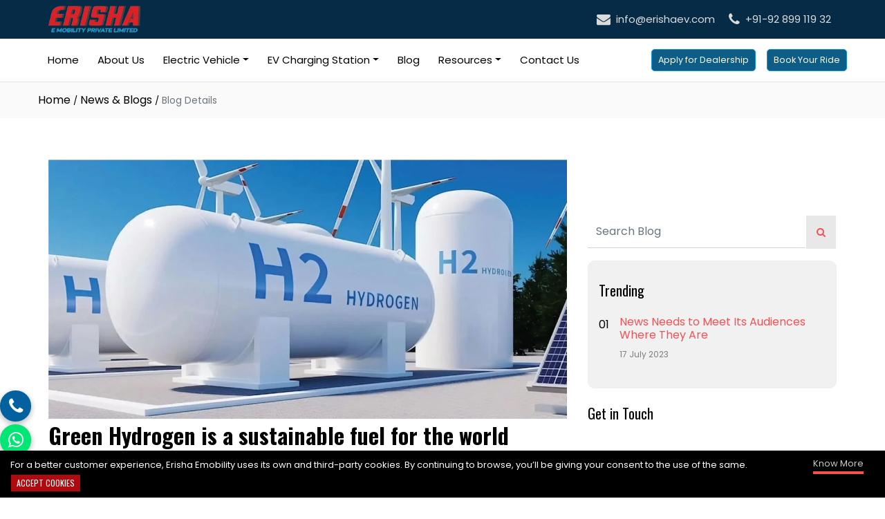

--- FILE ---
content_type: text/html; charset=UTF-8
request_url: https://www.erishaev.com/blog/green-hydrogen-is-a-sustainable-fuel-for-the-world
body_size: 20698
content:
<!DOCTYPE html>
<html lang="en">

    

<head>
<meta http-equiv="Cache-Control" content="no-cache, no-store, must-revalidate" />
<meta http-equiv="Pragma" content="no-cache" />
<meta http-equiv="Expires" content="0" />
<meta charset="UTF-8">
<meta name="viewport" content="width=device-width, initial-scale=1.0">
<title>Green Hydrogen is a sustainable fuel for the world</title>
<meta name="description" content="We are talking about Green Hydrogen which isn’t the source of energy instead it’s an energy transformation. Moreover, immediately after its production, green hydrogen can be used for multiple purposes as a subsequent which increases its viability." />
<meta name="keywords" content="green hydrogen, sustainable fuel, green energy, gh2, clean energy, green gases, environment, health, pollution free, nether, zero emission, hydrogen storage, net-zero, sustainable future, zero carbon emission">
  <link rel="canonical" href="https://www.erishaev.com/blog/green-hydrogen-is-a-sustainable-fuel-for-the-world" />
<!-- :::::::::: Favicon Icon ::::::::::  -->
     
<link rel="shortcut icon" href="https://www.erishaev.com/assets/images/theme/favicon.png" type="image/png">
<!-- :::::::::: Css Files ::::::::::  -->
<!--<link rel="preconnect" href="https://fonts.googleapis.com">-->
<!--<link rel="preconnect" href="https://fonts.gstatic.com" crossorigin>-->
<!--<link href="https://fonts.googleapis.com/css2?family=Oswald:wght@400;600;700&amp;family=Poppins:wght@400;700&amp;display=swap" rel="stylesheet">-->
<!--<link rel="stylesheet" href="https://www.erishaev.com/assets/css/animate.css">-->
<!--<link rel="stylesheet" href="https://www.erishaev.com/assets/css/bootstrap.min.css">-->
<!--<link rel="stylesheet" href="https://www.erishaev.com/assets/css/simpleLightbox.css">-->
<!--<link rel="stylesheet" href="https://www.erishaev.com/assets/css/swiper-bundle.min.css">-->
<!--<link rel="stylesheet" href="https://www.erishaev.com/assets/css/style.css">-->
<link rel="stylesheet" href="https://www.erishaev.com/assets/css/main.css">
<div id="fb-root"></div>
<script>setTimeout(function() {(function(d, s, id) {
  var js, fjs = d.getElementsByTagName(s)[0];
  if (d.getElementById(id)) return;
  js = d.createElement(s); js.id = id;
  js.src = "//connect.facebook.net/en_US/sdk.js#xfbml=1&version=v2.10&appId=323620764400430";
  fjs.parentNode.insertBefore(js, fjs);
}(document, 'script', 'facebook-jssdk'));}, 10000);</script>

<!-- Google Tag Manager -->
<script>setTimeout(function() {
(function(w,d,s,l,i){w[l]=w[l]||[];w[l].push({'gtm.start':
new Date().getTime(),event:'gtm.js'});var f=d.getElementsByTagName(s)[0],
j=d.createElement(s),dl=l!='dataLayer'?'&l='+l:'';j.async=true;j.src=
'https://www.googletagmanager.com/gtm.js?id='+i+dl;f.parentNode.insertBefore(j,f);
})(window,document,'script','dataLayer','GTM-W5XHQZZ');}, 10000);</script>
<!-- End Google Tag Manager -->

<script type="application/ld+json">
{
  "@context": "https://schema.org",
  "@type": "Organization",
  "name": "Erisha E Mobility",
  "url": "https://www.erishaev.com/",
  "logo": "https://www.erishaev.com/assets/images/logo.webp",
  "alternateName": "Erisha E Mobility Private Limited",
  "sameAs": [
    "https://www.facebook.com/ErishaEmobility/",
    "https://www.linkedin.com/company/erisha-e-mobility/",
    "https://twitter.com/ErishaEmobility",
    "https://www.youtube.com/channel/UCCUPO7KlK8XyVP8YSGPmJag"
  ],
  "contactPoint": [
    {
      "@type": "ContactPoint",
      "telephone": " 18004193980 ",
      "contactType": "sales",
      "email": "info@erishaev.com",
      "contactOption": "TollFree",
      "areaServed": "IN",
      "availableLanguage": [
        "en",
        "hi"
      ]
    },
    {
      "@type": "ContactPoint",
      "telephone": "+91-9289911932",
      "contactType": "sales",
      "areaServed": "IN"
    }
  ]
}
</script>

<script type="application/ld+json">
{
  "@context": "https://schema.org",
  "@type": "FAQPage",
  "mainEntity": [{
    "@type": "Question",
    "name": "What type of charging infrastructure are available ?",
    "acceptedAnswer": {
      "@type": "Answer",
      "text": "FAQs
There are several types of charging infrastructure available, including Level 1 charging (using a standard 120-volt household outlet), Level 2 charging (using a 240-volt outlet), and DC fast charging (providing a high-powered charge in a short amount of time). DC fast charging is the fastest charging method and can provide a high-powered charge to an EV in as little as 30 minutes."
    }
  },{
    "@type": "Question",
    "name": "What are products offered by Erisha E Mobility ?",
    "acceptedAnswer": {
      "@type": "Answer",
      "text": "FAQs
The company offers a variety of products that fall under the category of electric vehicles. These include electric two wheelers, electric three wheelers, electric four wheel cargo, electric buses, and electric trucks. In addition, the company is also developing hydrogen fuel cells and hydrogen combustion engines. In order to encourage the development of charging infrastructure, the indian government has introduced various enabling policies. Nevertheless, given the unique characteristics of this new infrastructure type, it needs to be customised to the unique indian transport ecosystem and developed in cooperation with stakeholders. In order to ensure the efficient and timely deployment of ev charging infrastructure, meaning it meets local requirements and is optimally integrated with electricity supply networks and transportation networks, a contextual approach is required. In addition to ev charging frameworks, erisha e mobility is supporting structures and regulatory frameworks to facilitate the process, along with a roadmap for ensuring its implementation. There is nothing else like erisha e mobility charger. With this mobile app, you will have everything you need, and after installing, you can choose whether to charge for free or for a fee. Both cases use the same erisha e mobility smart charger."
    }
  },{
    "@type": "Question",
    "name": "What are goals of Erisha Ev",
    "acceptedAnswer": {
      "@type": "Answer",
      "text": "The company is committed to providing ev charging solutions that serve as industry standards by:
-best solution in terms of cost-effectiveness and comprehensiveness
-offer a diverse range of services to your customers
-ease the transition to evs for your customers and introduce a new revenue stream
-handling all aspects of the project from sales to design, to implementation and grant/rebate management.
-opportunity for double revenue streams through infrastructure upgrades(upfront) and operational & maintenance (recurrent)
-offering customers, a wide range of financing options
-contribute to reducing green gas emissions
-we facilitate the development and operation of user-friendly public and private ev charging networks by simplifying and streamlining the process of charging electric vehicles for multi-tenant property owners and owners of multi-tenant properties. Using efficient software and services, we make ev charging easy and hassle-free for our customers, reducing both their time and money spent on ev charging."
    }
  },{
    "@type": "Question",
    "name": "Do i need Licence to Drive Electric Veichle",
    "acceptedAnswer": {
      "@type": "Answer",
      "text": "Two Wheelers: Electric scooters with a top speed of 25 Km/hr do not require a driver’s licence. Hence you won’t need one for Erisha electric two wheelers. However you need driving licence for Erisha Electric two wheelers which have speed of 25 Km/hr. 3-Wheelers: Our three-wheelers are substantially powerful with a top speed of 45-50 km/hr. hence a valid driver’s licence is required."
    }
  },{
    "@type": "Question",
    "name": "Does My Vehicle Need Registration",
    "acceptedAnswer": {
      "@type": "Answer",
      "text": "Two Wheelers: Electric scooters with a top speed of 25 km/hr do not require registration, as per the indian government. as a result registration is not required for our low-speed vehicles which makes it a perfect gift for your teenaged son or daughter. But our high speed two wheelers need registration with RTO. Electric Three Wheelers: A registration is required for our electric three-wheelers. Our three-wheelers are substantially powerful with a speed ranging from 45 kmph to 55 kmph."
    }
  },{
    "@type": "Question",
    "name": "What is The  Charging Time",
    "acceptedAnswer": {
      "@type": "Answer",
      "text": "Electric Cycles: The average charging time for our cycles is 5 hours. This ensures that the charging cycle is completed safely, extending the battery’s life. Two Wheelers & Three Wheelers: Our two-wheelers and three-wheelers charge on an average of 3-4 hours. This completes the charging of the vehicle in a safe manner, which in-turn elongates the battery life. Lead-Acid batteries usually take longer to get fully charged and will need approximately 7 hours to be charged completely in a safe manner."
    }
  },{
    "@type": "Question",
    "name": "Load Bearing Capacity",
    "acceptedAnswer": {
      "@type": "Answer",
      "text": "2-Wheelers: The recommended weight that can be carried on our electric two-wheelers is up to 150 kg. the sturdiness of our vehicles ensure that you can carry this load in a secure manner and it is not recommended to carry a load over this limit. Three Wheelers: Our electric three wheelers are designed and qualified to transport a load of up to 700 kg-750 kg. it is not advisable to go over the recommended load limit, which can hamper the performance of our vehicles."
    }
  },{
    "@type": "Question",
    "name": "Why  to Buy Erisha Electric Auto",
    "acceptedAnswer": {
      "@type": "Answer",
      "text": "Electric auto rickshaws for passengers and cargo loaders are equipped with high efficient PSSM motor and LFP battery. Are you looking for an e-auto rickshaw that is both dependable and affordable? Look no further than the Erisha E Smart! This e-auto rickshaw is perfect for those who want to save money on their commute without sacrificing quality or comfort With a spacious cargo area, the Erisha E Smart is also perfect for those who need to transport goods around town Book your Erisha E Smart today and enjoy a stress-free commute tomorrow! it have top speed of 45-50 km per hour for passenger e rickshaw which can be charged with present charging"
    }
  }]
}
</script>

<meta name="robots" content="index, follow" />


<meta property="og:title" content="Electric vehicle manufacturing company in india - Erisha E Mobility" />                                                                                                                                                                                             <meta property="og:description" content="Erisha E Mobility is Leading manufacturers & suppliers of electric vehicles, offering high-speed electric three-wheelers, electric two-wheelers, and electric buses in India.">
<meta property="og:type"  content= "website " />                                                                                                                  
<meta property="og:url" content="https://www.erishaev.com/" />
<meta property="og:image" content="https://www.erishaev.com/assets/images/slider-image/sflider-14.jpg"/> 


<!-- Meta Pixel Code -->
<script>
!function(f,b,e,v,n,t,s)
{if(f.fbq)return;n=f.fbq=function(){n.callMethod?
n.callMethod.apply(n,arguments):n.queue.push(arguments)};
if(!f._fbq)f._fbq=n;n.push=n;n.loaded=!0;n.version='2.0';
n.queue=[];t=b.createElement(e);t.async=!0;
t.src=v;s=b.getElementsByTagName(e)[0];
s.parentNode.insertBefore(t,s)}(window, document,'script',
'https://connect.facebook.net/en_US/fbevents.js');
fbq('init', '863962658287962');
fbq('track', 'PageView');
</script>
<noscript><img height="1" width="1" style="display:none"
src="https://www.facebook.com/tr?id=863962658287962&ev=PageView&noscript=1"
/></noscript>
<!-- End Meta Pixel Code -->
<!-- Twitter Card Metadata -->
    <meta name="twitter:card" content="summary_large_image">
    <meta name="twitter:site" content="@ErishaEmobility">
    <meta name="twitter:creator" content="@ErishaEmobility">
    <meta name="twitter:url" content="https://www.erishaev.com">
    <meta name="twitter:title" content="Erisha EV -Electric Vehicle Manufacturing Company in India">
    <meta name="twitter:description" content="Erisha E Mobility is Leading manufacturers of electric e scooter , offering high-speed electric three-wheelers, and electric buses in India.">
    <meta name="twitter:image" content="https://www.erishaev.com/assets/images/slider-image/sflider-14.jpg">





 
 




<style>
.header_bottom ul.navbar-nav .nav-item .nav-link {
    padding: 0.5rem 0.85rem;
    font-size: 15px;
    text-transform: capitalize;
    color: #000;
    display: block;
}
.top-footer{    background: #001d32;
    margin-bottom: 3rem;
}
footer{padding-top:0;}
.upper-footer {
    /* border-bottom: 1px solid #3e484e; */
    padding: 30px 0px 0px;
    margin-bottom: 0;
}

.footer-title {
    text-transform: uppercase;
    font: 600 1rem sans-serif;
    margin-bottom: 24px;
    color: #dbdbdb;
}
ul.footer-links li a {
    display: block;
    padding: 0.25rem 0;
    color: #aaa;
    font-size: 14px;
}

 ul.footer-links{display:inherit;}
.upper-footer p{text-align:center;}
ul.social li{display:inline-block;}

ul.social {display:inherit;}


    /*Shraddha 8th March Top Header Live*/
   
    .header_book ul li{display:inline-block;text-align:center;}
    .row{margin-right:0;margin-left:0;}
    .header_call2 a {
    padding: 6px;
    font-size: 1.5vh;
}
.header_call2 {
    text-align: center;
    border-bottom: 1px dashed #ddd;
    margin-bottom: 16px;
    padding-bottom: 5px;
}
 .header_book{margin-left:0!important;text-align:center;}
 .header_book a {
    padding: 0.25rem 9px;
    font-size: 1.75vh;
   
}

@media (max-width:767px){
    .header_top{display:none;}
    .mob-header-top{display:block;}
    .call_btn#whatsapp {
    background: #01e675;
    bottom: -1px;
    width: 100%;
    border-radius: 0;
    width: 196px;
}
  .call_btn#call {
    background: #02619e;
    bottom: -1px;
    right: 0 !important;
    width: 51%;
    border-radius: 0;
    left: inherit;
}  
    
}
</style>
</head><body>
    <!-- Google Tag Manager (noscript) -->
<noscript><iframe src="https://www.googletagmanager.com/ns.html?id=GTM-W5XHQZZ"
height="0" width="0" style="display:none;visibility:hidden"></iframe></noscript>
<!-- End Google Tag Manager (noscript) -->
<!-- Google Tag Manager (noscript) -->
<noscript><iframe src="https://www.googletagmanager.com/ns.html?id=GTM-W5XHQZZ"
height="0" width="0" style="display:none;visibility:hidden"></iframe></noscript>
<!-- End Google Tag Manager (noscript) -->
<!-- Google Tag Manager (noscript) -->
<noscript><iframe src="https://www.googletagmanager.com/ns.html?id=GTM-W5XHQZZ"
height="0" width="0" style="display:none;visibility:hidden"></iframe></noscript>
<!-- End Google Tag Manager (noscript) -->
<!-- Google Tag Manager (noscript) -->
<noscript><iframe src="https://www.googletagmanager.com/ns.html?id=GTM-W5XHQZZ"
height="0" width="0" style="display:none;visibility:hidden"></iframe></noscript>
<!-- End Google Tag Manager (noscript) -->
<header>
    <div class="header_top">
        <div class="container">
            <div class="row align-items-center">
                <div class="col-lg-3">
                    <a href="https://www.erishaev.com" class="logo d-none d-lg-inline-block"><img src="https://www.erishaev.com/assets/images/logo.webp" width="133" height="40" alt="Erisha Emobility Logo"></a>
                </div>
                <div class="col-lg-9">
                    <div class="d-flex flex-wrap justify-content-end align-items-center">
                        <div class="header_call">
                            <a href="mailto:info@erishaev.com"><i class="fa fa-envelope"></i> info@erishaev.com</a>
                            <a href="tel:+919289911932"><i class="fa fa-phone"></i> +91-92 899 119 32</a>
                        </div>
                        <div class="header_book d-lg-none">
                            <a href="https://www.erishaev.com/book-ride">Book Ride</a>
                        </div>
                    </div>
                </div>
            </div>
        </div>
    </div>
    
    
        
    <!--For Mobile-->
     <div class="header_top d-lg-none mob-header-top">
        <div class="container">
            <div class="row">
              
                <div class="col-xs-9">
                    <div class="row">
                        <div class="col-xs-3 col-12">
                             <div class="header_call2">
                            <a href="mailto:info@erishaev.com"><i class="fa fa-envelope"></i> info@erishaev.com</a>
                            <a href="tel:+919289911932"><i class="fa fa-phone"></i> +91-92 899 119 32</a>
                        </div>
                        </div>
                       <div class="col-xs-9 col-12">
                            <div class="header_book">
                                <ul>
                            <li><a href="https://www.erishaev.com/book-ride">Book Ride</a></li>
                             <li><a href="https://www.erishaev.com/dealership">Apply for Dealership</a></li>
                             </ul>
                        </div>
                       
                       </div>
                       
                       
                        
                    </div>
                </div>
            </div>
        </div>
    </div>
    
    
    
    <!--For Mobile End-->
    <div class="header_bottom">
        <div class="container">
            <nav class="navbar navbar-expand-lg navbar-light bg-light">
                <a class="navbar-brand d-lg-none" href="https://www.erishaev.com"><img src="https://www.erishaev.com/assets/images/logo.webp" width="133" height="40" alt="Erisha Emobility Logo"></a>
                <button class="navbar-toggler" type="button" data-toggle="collapse" data-target="#navbarSupportedContent" aria-controls="navbarSupportedContent" aria-expanded="false" aria-label="Toggle navigation">
                    <span class="navbar-toggler-icon"></span>
                </button>
                <div class="collapse navbar-collapse" id="navbarSupportedContent">
                    <ul class="navbar-nav mr-auto position-static">
                        <li class="nav-item active">
                            <a class="nav-link" href="https://www.erishaev.com">Home</a>
                        </li>
                        <li class="nav-item">
                            <a class="nav-link" href="https://www.erishaev.com/about-us">About Us</a>
                        </li>
                                                <li class="nav-item ">
                            
                            <a class="nav-link dropdown-toggle" href="javascript:void(0)" role="button" data-toggle="dropdown" aria-expanded="false">Electric Vehicle</a>
                                                       
                            <div class="dropdown-menu megamenu">
                                <div class="container d-block">
                                    <div class="row">
                                        <div class="col-lg-8">
                                            <div class="megamenu-box">
                                                <!--<h6 class="nav-heading text-center">Light Vehicles</h6>-->
                                                <div class="row">
                                                    <div class="col-lg-6 d-none d-lg-block">
                                                        
                                                        <img src="https://www.erishaev.com/assets/images/e-bike.webp" loading="lazy" class="lazyload product-preview" alt="Erisha Emobility E Bike Image">
                                                    </div>
                                                    <div class="col-lg-6">
                                                        <ul>
                                                                                                                         <li><a href="https://www.erishaev.com/electric-three-wheeler" data-image="https://www.erishaev.com/assets/images/mid-banner/home-Categoryimage-118.webp"><span class="d-inline-block mr-2"><?xml version="1.0" standalone="no"?>
<!DOCTYPE svg PUBLIC "-//W3C//DTD SVG 20010904//EN"
 "http://www.w3.org/TR/2001/REC-SVG-20010904/DTD/svg10.dtd">
<svg version="1.0" xmlns="http://www.w3.org/2000/svg"
 width="512.000000pt" height="512.000000pt" viewBox="0 0 512.000000 512.000000"
 preserveAspectRatio="xMidYMid meet">

<g transform="translate(0.000000,512.000000) scale(0.100000,-0.100000)"
fill="#000000" stroke="none">
<path d="M1485 4260 c-220 -44 -433 -240 -625 -574 -99 -172 -229 -480 -312
-736 l-15 -45 -71 -5 c-57 -4 -76 -10 -94 -28 -22 -21 -23 -32 -26 -171 -5
-223 3 -231 221 -231 l117 0 0 -84 0 -83 -122 -6 c-68 -3 -150 -13 -183 -22
-134 -36 -339 -160 -367 -220 -22 -50 20 -115 75 -115 20 0 52 17 97 50 140
104 272 145 445 137 188 -8 332 -69 471 -200 114 -107 165 -223 180 -407 7
-89 22 -133 49 -144 9 -3 522 -6 1140 -6 l1124 0 10 -38 c6 -20 11 -43 11 -50
0 -7 16 -47 36 -90 29 -60 55 -95 118 -157 127 -126 250 -178 421 -178 267 0
503 182 570 438 7 30 17 60 20 65 3 6 30 10 60 10 116 0 115 -3 115 375 l0
305 58 0 c105 1 112 17 112 260 l0 192 -29 29 c-26 25 -37 29 -85 29 l-56 0 0
73 c0 43 -5 78 -12 85 -9 9 -190 12 -754 12 -841 0 -774 7 -774 -83 l0 -52
-156 -155 c-86 -85 -162 -169 -170 -187 -10 -23 -14 -77 -14 -191 0 -109 -4
-162 -12 -170 -9 -9 -87 -12 -290 -12 l-278 0 -10 26 c-14 35 -13 1784 0 1818
l10 26 457 -2 458 -3 5 -406 c4 -324 8 -409 19 -422 12 -16 77 -17 752 -17
672 0 739 1 754 16 15 15 16 52 13 363 -4 329 -5 349 -27 416 -91 276 -313
485 -590 556 -71 18 -129 19 -1440 18 -751 -1 -1384 -5 -1406 -9z m-197 -415
c40 -28 52 -41 52 -61 0 -41 -209 -797 -223 -806 -22 -14 -36 -9 -177 62 -121
61 -140 73 -140 94 0 26 53 157 127 316 95 200 248 430 288 430 11 0 44 -16
73 -35z m1010 -509 c1 -293 -1 -413 -9 -422 -9 -12 -97 -14 -488 -14 -499 0
-501 0 -501 43 0 22 183 702 206 765 l16 42 386 -2 387 -3 3 -409z m2294
-1991 c-2 -11 -16 -48 -32 -82 -92 -200 -352 -292 -557 -198 -102 47 -211 174
-228 268 l-7 37 413 -2 c408 -3 414 -3 411 -23z"/>
<path d="M423 1946 c-96 -24 -183 -74 -258 -150 -82 -84 -118 -146 -145 -252
-35 -135 -23 -249 40 -379 45 -93 111 -167 202 -225 91 -59 173 -82 293 -82
120 0 202 23 291 80 305 200 352 601 99 858 -76 78 -174 133 -273 153 -69 14
-183 13 -249 -3z m238 -172 c275 -82 366 -417 170 -627 -73 -78 -167 -118
-276 -118 -118 1 -204 39 -283 125 -69 77 -96 146 -96 256 0 74 4 93 30 150
37 78 71 120 132 162 92 64 216 83 323 52z"/>
</g>
</svg></span>Electric Three Wheeler</a></li>
                                                                                                                        <li><a href="https://www.erishaev.com/electric-bus" data-image="https://www.erishaev.com/assets/images/mid-banner/home-Categoryimage-126.webp"><span class="d-inline-block mr-2"><svg id="Layer_1" data-name="Layer 1" xmlns="http://www.w3.org/2000/svg" viewBox="0 0 50 50"><defs><style>.cls-1{fill:#fff;}</style></defs><path class="cls-1" d="M50,50H0V0H50ZM33.45,35.33a5.29,5.29,0,0,1,4.79-6.23,5,5,0,0,1,4,1.42,5.23,5.23,0,0,1,1.56,4.84H46a2.07,2.07,0,0,0,2-2.06c0-.54,0-1.08,0-1.62,0-2.11.13-4.24-.08-6.34-.31-3.1-.84-6.18-1.34-9.26a4.16,4.16,0,0,0-4.52-3.81H4.41A2.2,2.2,0,0,0,2,14.74V33c0,.16,0,.33,0,.49a2,2,0,0,0,2.17,1.85A5.22,5.22,0,0,1,5.21,31a5.11,5.11,0,0,1,3.94-1.95,5,5,0,0,1,3.65,1.37,5.22,5.22,0,0,1,1.64,4.87ZM9.27,30.66A3.66,3.66,0,0,0,9.3,38a3.66,3.66,0,1,0,0-7.32ZM35,34.33a3.67,3.67,0,1,0,3.65-3.67A3.69,3.69,0,0,0,35,34.33Z"/><path d="M33.45,35.33h-19a5.22,5.22,0,0,0-1.64-4.87,5,5,0,0,0-3.65-1.37A5.11,5.11,0,0,0,5.21,31a5.22,5.22,0,0,0-1.09,4.25A2,2,0,0,1,2,33.44c0-.16,0-.33,0-.49V14.74a2.2,2.2,0,0,1,2.46-2.47H42.1a4.16,4.16,0,0,1,4.52,3.81c.5,3.08,1,6.16,1.34,9.26.21,2.1.07,4.23.08,6.34,0,.54,0,1.08,0,1.62a2.07,2.07,0,0,1-2,2.06H43.76a5.23,5.23,0,0,0-1.56-4.84,5,5,0,0,0-4-1.42A5.29,5.29,0,0,0,33.45,35.33Zm2.06-20.91c0,.12,0,.16,0,.21,0,2.64,0,5.27,0,7.91a.8.8,0,0,0,.25.49c.86.88,1.73,1.76,2.62,2.62a1.17,1.17,0,0,0,.72.28c2.11,0,4.23,0,6.34,0h.5a8.45,8.45,0,0,0-.06-.95c-.44-2.93-.88-5.85-1.35-8.77a2,2,0,0,0-2.18-1.81h-6.8Zm-12.64,0h-8.3v8.31h8.3Zm10.48,8.31V14.44H25v8.32ZM4,22.76h8.34v-8.3a.68.68,0,0,0-.17,0c-2.37,0-4.74,0-7.12,0a1,1,0,0,0-1,1c0,.55,0,1.11,0,1.66Z"/><path d="M9.27,30.66a3.66,3.66,0,1,1-3.64,3.67A3.66,3.66,0,0,1,9.27,30.66Z"/><path d="M35,34.33A3.67,3.67,0,1,1,38.63,38,3.66,3.66,0,0,1,35,34.33Z"/><path class="cls-1" d="M35.51,14.42h6.8a2,2,0,0,1,2.18,1.81c.47,2.92.91,5.84,1.35,8.77a8.45,8.45,0,0,1,.06.95h-.5c-2.11,0-4.23,0-6.34,0a1.17,1.17,0,0,1-.72-.28c-.89-.86-1.76-1.74-2.62-2.62a.8.8,0,0,1-.25-.49c0-2.64,0-5.27,0-7.91C35.47,14.58,35.49,14.54,35.51,14.42Z"/><path class="cls-1" d="M22.87,14.45v8.31h-8.3V14.45Z"/><path class="cls-1" d="M33.35,22.76H25V14.44h8.33Z"/><path class="cls-1" d="M4,22.76V17.09c0-.55,0-1.11,0-1.66a1,1,0,0,1,1-1c2.38,0,4.75,0,7.12,0a.68.68,0,0,1,.17,0v8.3Z"/></svg></span>Electric Bus</a></li>
                                                                                                                        <li><a href="https://www.erishaev.com/light-commercial-vehicle" data-image="https://www.erishaev.com/assets/images/mid-banner/home-Categoryimage-129.jpg"><span class="d-inline-block mr-2"><?xml version="1.0" standalone="no"?> <!DOCTYPE svg PUBLIC "-//W3C//DTD SVG 20010904//EN"  "http://www.w3.org/TR/2001/REC-SVG-20010904/DTD/svg10.dtd"> <svg version="1.0" xmlns="http://www.w3.org/2000/svg"  width="1080.000000pt" height="1080.000000pt" viewBox="0 0 1080.000000 1080.000000"  preserveAspectRatio="xMidYMid meet">  <g transform="translate(0.000000,1080.000000) scale(0.100000,-0.100000)" fill="#000000" stroke="none"> <path d="M1582 6577 c-71 -29 -143 -90 -180 -152 -17 -27 -90 -196 -162 -375 -73 -179 -155 -379 -182 -445 -27 -66 -62 -151 -78 -190 -15 -38 -43 -106 -61 -150 -18 -44 -54 -134 -81 -200 -73 -177 -78 -221 -78 -625 l1 -345 -35 -5 c-20 -3 -45 -13 -56 -22 -19 -17 -20 -29 -20 -366 0 -285 3 -352 14 -368 14 -18 30 -19 372 -19 l358 0 12 90 c19 157 68 281 159 410 121 170 328 299 541 336 99 17 300 6 389 -22 332 -103 560 -374 607 -724 l12 -96 101 3 100 3 3 1643 2 1642 -842 0 -843 -1 -53 -22z m1433 -312 l25 -24 0 -491 c0 -477 -1 -491 -20 -510 -20 -20 -33 -20 -579 -20 l-560 0 -15 22 c-14 20 -16 85 -16 513 1 505 1 513 40 528 8 3 259 6 558 6 l543 1 24 -25z m-1421 -284 c16 -18 18 -50 16 -372 -1 -311 -3 -355 -17 -371 -14 -16 -35 -18 -174 -18 -151 0 -159 1 -179 23 -15 15 -20 30 -16 48 10 52 267 684 283 697 25 18 67 15 87 -7z m1427 -1060 c26 -31 24 -57 -6 -86 -24 -25 -26 -25 -210 -25 -184 0 -186 0 -210 25 -40 39 -28 88 25 108 8 3 98 5 198 4 180 -2 184 -2 203 -26z m-1930 -390 c17 -21 19 -43 19 -228 0 -203 0 -204 -25 -228 -20 -21 -34 -25 -86 -25 -51 0 -67 4 -86 22 -23 21 -23 25 -23 230 l0 209 26 26 c23 23 31 25 91 21 54 -3 69 -8 84 -27z"/> <path d="M3530 3855 l0 -545 2109 0 c1914 0 2109 1 2115 16 3 9 6 37 6 62 0 63 34 193 70 271 104 221 288 386 520 463 91 31 101 32 260 33 161 0 168 -1 260 -33 331 -113 561 -400 589 -732 l6 -75 343 -3 342 -2 0 545 0 545 -3310 0 -3310 0 0 -545z"/> <path d="M2091 4005 c-35 -8 -106 -35 -157 -60 -153 -74 -292 -228 -346 -385 -35 -100 -40 -139 -36 -267 5 -140 26 -219 87 -327 76 -133 235 -262 385 -313 73 -25 94 -28 221 -28 147 0 214 14 319 67 234 118 386 362 386 622 0 314 -188 573 -490 676 -85 29 -275 37 -369 15z m226 -399 c148 -39 231 -156 221 -310 -6 -85 -30 -137 -89 -190 -63 -57 -121 -80 -204 -79 -118 0 -213 61 -265 169 -28 59 -32 178 -7 234 36 83 98 138 192 172 61 21 85 22 152 4z"/> <path d="M8490 4014 c-258 -50 -467 -233 -550 -484 -31 -94 -38 -253 -16 -356 34 -156 137 -320 257 -409 76 -58 113 -77 204 -111 76 -27 88 -29 230 -28 135 0 157 3 223 27 108 38 177 82 267 172 89 90 135 161 169 262 115 339 -31 699 -349 861 -93 47 -166 64 -290 67 -66 2 -131 1 -145 -1z m239 -424 c32 -14 69 -42 99 -75 112 -122 107 -283 -11 -403 -43 -43 -64 -57 -120 -74 -77 -23 -132 -19 -207 13 -163 71 -225 282 -126 427 86 127 228 170 365 112z"/> </g> </svg></span>Light Commercial Vehicle</a></li>
                                                                                                                        <li><a href="https://www.erishaev.com/electric-two-wheeler" data-image="https://www.erishaev.com/assets/images/mid-banner/home-Categoryimage-130.webp"><span class="d-inline-block mr-2"><svg id="Layer_1" data-name="Layer 1" xmlns="http://www.w3.org/2000/svg" viewBox="0 0 50 50"><defs><style>.cls-1{fill:#fff;}</style></defs><path class="cls-1" d="M0,14.35V0H50V34.47c0-.12-.07-.24-.1-.37a7.19,7.19,0,0,0-4.65-5.69,6.92,6.92,0,0,0-5.5.17.66.66,0,0,1-.54,0c-.62-.69-1.2-1.41-1.85-2.17.54-.25,1-.5,1.53-.71A11.36,11.36,0,0,1,42.71,25a4.19,4.19,0,0,0,4.07-3.24,7.39,7.39,0,0,0,0-3.34A12.87,12.87,0,0,0,38.47,8.28a14.38,14.38,0,0,0-6-.86,1.5,1.5,0,0,0-1.62,1.46,1.48,1.48,0,0,0,1.6,1.47c.47,0,.95,0,1.42,0s.89.07,1.35.11v2.83l-.26.07A7.19,7.19,0,0,0,30,16.28q-1.68,2.4-3.27,4.86a2.47,2.47,0,0,1-1.71,1.14A9,9,0,0,0,18.78,27a.69.69,0,0,0,0,.56c.28.6.64,1.17.9,1.78a11,11,0,0,1,.9,4.41h-3c-.07-.55-.1-1.07-.21-1.57A11.44,11.44,0,0,0,17,30.64a8.76,8.76,0,0,0-16.38,0c-.27.73-.4,1.5-.6,2.25V15.52c0,.14.07.28.1.42a7.06,7.06,0,0,0,5.3,5.82,14.94,14.94,0,0,0,3.48.33,11.82,11.82,0,0,1,6.28,1.83c.47.31.91.67,1.39,1a12.2,12.2,0,0,1,4.55-4.25c-1.12-.52-2.22-.94-3.23-1.53-3.22-1.85-6.41-3.78-9.62-5.66a1.59,1.59,0,0,0-.77-.21c-1.84,0-3.68,0-5.51,0A1.85,1.85,0,0,0,0,14.35ZM30.35,12a10,10,0,0,0-13.83,3l2.13,1.27a19.25,19.25,0,0,0,5.1,2.15c1.12.28,1.11.27,1.78-.68,1-1.41,1.95-2.84,3-4.18A13.27,13.27,0,0,1,30.35,12Z"/><path d="M0,32.91c.2-.75.33-1.52.6-2.25a8.76,8.76,0,0,1,16.38,0,11.44,11.44,0,0,1,.43,1.55c.11.5.14,1,.21,1.57h3a11,11,0,0,0-.9-4.41c-.26-.61-.62-1.18-.9-1.78a.69.69,0,0,1,0-.56,9,9,0,0,1,6.28-4.73,2.47,2.47,0,0,0,1.71-1.14q1.59-2.46,3.27-4.86A7.19,7.19,0,0,1,35,13.36l.26-.07V10.46c-.46,0-.9-.09-1.35-.11s-1,0-1.42,0a1.48,1.48,0,0,1-1.6-1.47,1.5,1.5,0,0,1,1.62-1.46,14.38,14.38,0,0,1,6,.86,12.87,12.87,0,0,1,8.32,10.13,7.39,7.39,0,0,1,0,3.34A4.19,4.19,0,0,1,42.71,25a11.36,11.36,0,0,0-3.82.69c-.5.21-1,.46-1.53.71.65.76,1.23,1.48,1.85,2.17a.66.66,0,0,0,.54,0,6.92,6.92,0,0,1,5.5-.17A7.19,7.19,0,0,1,49.9,34.1c0,.13.07.25.1.37V36c0,.1-.07.18-.09.28a7.31,7.31,0,1,1-14.4-2.52,7.84,7.84,0,0,1,1.56-3.2l-2-2.33-.23.25A10,10,0,0,0,32.33,35c0,1.23-.57,1.72-1.8,1.72H17.59a.69.69,0,0,0-.77.51A8.73,8.73,0,0,1,.57,36.83c-.25-.7-.38-1.44-.57-2.16Zm13.76,3.81h-.49c-1,0-1.95,0-2.93,0a4.39,4.39,0,0,1-4.46-4.14,1.47,1.47,0,1,1,2.91-.3,1.49,1.49,0,0,0,1.66,1.52h3.76l.42,0a5.85,5.85,0,1,0-7.69,5.59C9.52,40.22,12.71,39,13.76,36.72ZM39,33a4.31,4.31,0,0,0,.74,5.51,4.39,4.39,0,0,0,6.6-5.68,4.22,4.22,0,0,0-5-1.63l.36.45,2.07,2.59a1.51,1.51,0,0,1,.38,1.31,1.46,1.46,0,0,1-2.6.6C40.67,35.1,39.84,34.06,39,33Z"/><path class="cls-1" d="M0,34.67c.19.72.32,1.46.57,2.16a8.73,8.73,0,0,0,16.25.39.69.69,0,0,1,.77-.51H30.53c1.23,0,1.76-.49,1.8-1.72a10,10,0,0,1,2.55-6.49l.23-.25,2,2.33a7.84,7.84,0,0,0-1.56,3.2,7.31,7.31,0,1,0,14.4,2.52c0-.1.06-.18.09-.28V50H0Z"/><path d="M0,14.35a1.85,1.85,0,0,1,2-1.08c1.83,0,3.67,0,5.51,0a1.59,1.59,0,0,1,.77.21c3.21,1.88,6.4,3.81,9.62,5.66,1,.59,2.11,1,3.23,1.53a12.2,12.2,0,0,0-4.55,4.25c-.48-.35-.92-.71-1.39-1a11.82,11.82,0,0,0-6.28-1.83,14.94,14.94,0,0,1-3.48-.33A7.06,7.06,0,0,1,.1,15.94c0-.14-.07-.28-.1-.42Z"/><path d="M30.35,12a13.27,13.27,0,0,0-1.8,1.59c-1.07,1.34-2,2.77-3,4.18-.67,1-.66,1-1.78.68a19.25,19.25,0,0,1-5.1-2.15L16.52,15A10,10,0,0,1,30.35,12Z"/><path class="cls-1" d="M13.76,36.72c-1,2.29-4.24,3.5-6.82,2.63a5.86,5.86,0,1,1,7.69-5.59l-.42,0H10.45a1.49,1.49,0,0,1-1.66-1.52,1.47,1.47,0,1,0-2.91.3,4.39,4.39,0,0,0,4.46,4.14c1,0,1.95,0,2.93,0Z"/><path class="cls-1" d="M39,33c.86,1.08,1.69,2.12,2.53,3.15a1.46,1.46,0,0,0,2.6-.6,1.51,1.51,0,0,0-.38-1.31l-2.07-2.59-.36-.45a4.22,4.22,0,0,1,5,1.63,4.39,4.39,0,0,1-6.6,5.68A4.31,4.31,0,0,1,39,33Z"/></svg></span>High Speed Electric two wheeler</a></li>
                                                                                                                    </ul>
                                                    </div>
                                                </div>
                                            </div>
                                        </div>
                                    </div>
                                </div>
                            </div>
                                                    </li>
                                                <li class="nav-item position-relative">
                            
                            <a class="nav-link dropdown-toggle" href="javascript:void(0)" role="button" data-toggle="dropdown" aria-expanded="false">EV Charging Station</a>
                                                        <div class="dropdown-menu">
                                                                <a class="dropdown-item" href="https://www.erishaev.com/ac-charger">AC Charger</a>
                                                                <a class="dropdown-item" href="https://www.erishaev.com/dc-charger">DC Charger</a>
                                                            </div>
                                                    </li>
                                                
                        <li class="nav-item">
                            <a class="nav-link" href="https://www.erishaev.com/blogs">Blog</a>
                        </li>
                        <li class="nav-item dropdown">
                            <a class="nav-link dropdown-toggle" href="javascript:void(0)" role="button" data-toggle="dropdown" aria-expanded="false">Resources</a>
                            <div class="dropdown-menu">
                                <a class="dropdown-item" href="https://www.erishaev.com/gallery">Gallery</a>
                                <!--<a class="dropdown-item" href="https://www.erishaev.com/blogs">News &amp; Blogs</a>-->
                                <a class="dropdown-item" href="https://www.erishaev.com/events">Upcoming Events</a>
                            </div>
                        </li>
                        <!--<li class="nav-item">-->
                        <!--    <a class="nav-link" href="https://www.erishaev.com/locator">Locations</a>-->
                        <!--</li>-->
                        <li class="nav-item">
                            <a class="nav-link" href="https://www.erishaev.com/contact-us">Contact Us</a>
                        </li>
                    </ul>
                    <div class="header_book d-none d-lg-block mr-3">
                        <a href="https://www.erishaev.com/dealership">Apply for Dealership</a>
                    </div>
                    <div class="header_book d-none d-lg-block">
                        <a href="https://www.erishaev.com/book-ride">Book Your Ride</a>
                    </div>
                </div>
            </nav>
        </div>
    </div>
    <div class="header_gap"></div>
</header>

<a href="tel:+919289911932" class="call_btn" id="call" aria-label="Phone call button"><i class="fa fa-phone"></i></a>
<a href="https://wa.me/+919289911932?text=Hi" target="_blank" aria-label="Phone message button" class="call_btn" id="whatsapp"><i class="fa fa-whatsapp"></i></a>    <!-- sub banner section started... -->
    <section class="sub-banner">
        <picture>
                                <source media="(max-width:767px)" srcset="https://www.erishaev.com/assets/images/banner-image/Erisha Blogs.jpg">
                    <source media="(min-width:768px)" srcset="https://www.erishaev.com/assets/images/banner-image/Erisha Blogs (4).jpg">
            <!--<img src="#" alt="banner-img">-->
        </picture>
        <!--<div class="sub-banner-content">
    <div class="container-fluid">
        <div class="row">
            <div class="col-md-6 col-lg-4 ml-auto">
                <div class="sub-contact">
                    <h5 class="title text-center mb-3">Talk to Us</h5>
                    <form action="mail/send.php" method="post">
                        <div class="form-row">
                            <div class="col-md-6">
                                <div class="form-group">
                                    <input type="text" class="form-control" name="fname" id="ban_name">
                                    <label for="ban_name">First Name*</label>
                                    <i></i>
                                    <span class="error"></span>
                                </div>
                            </div>
                            <div class="col-md-6">
                                <div class="form-group">
                                    <input type="text" class="form-control" name="lname" id="ban_lname">
                                    <label for="ban_lname">Last Name*</label>
                                    <i></i>
                                    <span class="error"></span>
                                </div>
                            </div>
                            <div class="col-md-6">
                                <div class="form-group">
                                    <input type="text" class="form-control" name="phone" id="ban_phone">
                                    <label for="ban_phone">Phone No*</label>
                                    <i></i>
                                    <span class="error"></span>
                                </div>
                            </div>
                            <div class="col-md-6">
                                <div class="form-group">
                                        <input type="text" class="form-control" name="email" id="ban_email">
                                        <label for="ban_email">Email*</label>
                                        <i></i>
                                        <span class="error"></span>
                                    </div>
                                </div>
                                <div class="col-md-12">
                                    <div class="form-group">
                                        <input type="text" class="form-control" name="address" id="ban_address">
                                        <label for="ban_address">Address*</label>
                                        <i></i>
                                        <span class="error"></span>
                                    </div>
                                </div>
                            </div>
                                <button type="submit"  name="talkus" class="btn btn-red w-100"><span>Submit Now</span><i class="fa fa-arrow-right"></i></button>
                            </form>
                        </div>
                    </div>
                </div>
            </div>
        </div>-->
        <nav aria-label="breadcrumb">
            <div class="container">
                <ol class="breadcrumb">
                    <li class="breadcrumb-item"><a href="https://www.erishaev.com">Home</a></li>
                    <li class="breadcrumb-item"><a href="https://www.erishaev.com/blogs">News &amp; Blogs</a></li>
                    <li class="breadcrumb-item active" aria-current="page">Blog Details</li>
                </ol>
            </div>
        </nav>
    </section>
    <!-- sub banner section ended... -->
    <section class="blog-details py-60 wow zoomIn">
        <div class="container">
            <div class="row">
                <div class="col-md-8 text-black">
                    <div class="blog-img">
                        <img class="lazyload w-100" data-src="https://www.erishaev.com/assets/images/blog-image/blog-image-45.jpg" alt="">
                    </div>
                    <div class="blog-detail">
                        <h1 class="title">Green Hydrogen is a sustainable fuel for the world</h1>
                        <p style="text-align: justify;">We are talking about Green Hydrogen which isn’t the source of energy instead it’s an energy transformation. Moreover, immediately after its production, green hydrogen can be used for multiple purposes as a subsequent which increases its viability.</p><p style="text-align: justify;">Here we are talking about the most abundant fuel on the planet which is 100% sustainable as it emits harmful gases neither during combustion nor during production. Yes, we are talking about Hydrogen which isn’t the source of energy instead it’s an energy carrier. Moreover, immediately after its production, hydrogen can be used for multiple purposes as a subsequent which increases its viability. As the globe is moving ahead towards being 100% electric or sustainable, Hydrogen can play a vital role in attaining the goal as it can be used to store and transfer energy in transportation from cargo loaders to planes, and ships, largely reducing air pollution. Being highly reactive & inflammable, although this fuel is very convenient to store in the form of gas and liquid, it requires attentiveness while storing it. <br></p><p style="text-align: justify;">A composite material is used for the special storage of hydrogen gas. We’ll parallelly discuss in brief about how hydrogen is stored and refueled. Hydrogen is stored in 3 types of containers which are further transferred at for its dispensing. An approximate consumption of hydrogen fuel in transportation is 20-30 kgs/refuel. The 3 types of storage containers used to store and transfer H2 are: Micro Containers, Con Hub, and Full Hub. Micro hub containers have a storage capacity of 45 kg which means as per consumption value, it’ll get consumed in 2 days. Con Hub holds a storage capacity of 370 kgs which makes it capable of running for 10 days. While a Full Hub container has 2000 kgs of storage capacity which makes it most viable in running till 50 days.</p><p style="text-align: justify;">The Hydrogen and Fuel Cell Technologies (HFTO) is developing onboard automotive hydrogen storage systems that allows a driving range of more than 300 miles which is astounding. Also, several bigger players in the market are spending a large amount of their nation’s capital on green hydrogen transformation as the globe wants to achieve Net-Zero till 2050. ERISHA in collaboration with a German Company has signed a JV and established ERISHA HYDROGEN INDIA which remarks its footprints in H2 All In One Solution. This stated that from production to storage and transportation to the destination i.e., dispensing & refueling, ERISHA HYDROGEN INDIA is making it all happen under one roof.</p><p style="text-align: justify;">Since ages, the world has been behind oil extraction, then storing the oil in refineries and further making it use in transportation through fuel pumps. This results in a large amount of carbon emission, hence increasing greenhouse effect. But as the globe has targeted net-zero emission, the thought process has now transformed towards a sustainable future. Turning the heads around towards a 100% clean energy future with absolute zero carbon emission. Our way is green hydrogen, its production, storage (gas/liquid form) in containers and as batteries, and its dispensing at hydrogen fuel pumps for transportation as charging stations as well as fuel stations. This is going to be huge and remarkable as there will be a sigh of relief living in cleaner air which would be a dream for ages.</p><p style="text-align: justify;"><br></p>                        </div>
                </div>
                <div class="col-md-4">
                    <div class="right_top mb-4">
                        <!--<div class="form mb-3">
                            <form action="">
                                <div class="form-group d-flex">
                                    <input type="search" class="form-control" placeholder="Search Blog">
                                    <button type="submit" class="btn btn-red"><i class="fa fa-search"></i></button>
                                </div>
                            </form>
                        </div>
                        <div class="right_box mb-4 text-black">
                            <h5 class="mb-4">Trending</h5>
                            <div class="blog-entry d-flex mb-3">
                                <div class="blog-number align-self-start">01</div>
                                <div class="blog-contents">
                                    <h2><a href="https://www.erishaev.com">News Needs to Meet Its Audiences Where They Are</a></h2>
                                    <div class="post-meta">
                                        <div class="date">17 July 2023</div>
                                    </div>
                                </div>
                            </div>
                            <div class="blog-entry d-flex mb-3">
                                <div class="blog-number align-self-start">02</div>
                                <div class="blog-contents">
                                    <h2><a href="https://www.erishaev.com">News Needs to Meet Its Audiences Where They Are</a></h2>
                                    <div class="post-meta">
                                        <div class="date">17 July 2023</div>
                                    </div>
                                </div>
                            </div>
                            <div class="blog-entry d-flex mb-3">
                                <div class="blog-number align-self-start">03</div>
                                <div class="blog-contents">
                                    <h2><a href="https://www.erishaev.com">News Needs to Meet Its Audiences Where They Are</a></h2>
                                    <div class="post-meta">
                                        <div class="date">17 July 2023</div>
                                    </div>
                                </div>
                            </div>
                            <div class="blog-entry d-flex mb-3">
                                <div class="blog-number align-self-start">04</div>
                                <div class="blog-contents">
                                    <h2><a href="https://www.erishaev.com">News Needs to Meet Its Audiences Where They Are</a></h2>
                                    <div class="post-meta">
                                        <div class="date">17 July 2023</div>
                                    </div>
                                </div>
                            </div>
                            <div class="blog-entry d-flex mb-3">
                                <div class="blog-number align-self-start">05</div>
                                <div class="blog-contents">
                                    <h2><a href="https://www.erishaev.com">News Needs to Meet Its Audiences Where They Are</a></h2>
                                    <div class="post-meta">
                                        <div class="date">17 July 2023</div>
                                    </div>
                                </div>
                            </div>
                        </div>
                        <div class="right_box mb-4 text-black">
                            <h5 class="mb-4">Get in Touch</h5>
                            <form action="" class="right-form-box" method="post">
                                <div class="form-row">
                                    <div class="col-md-6">
                                        <div class="form-group">
                                            <input type="text" class="form-control" id="fname" required>
                                            <label for="fname">First Name*</label>
                                            <i></i>
                                            <span class="error">This field is required. Please fill the correct name</span>
                                        </div>
                                    </div>
                                    <div class="col-md-6">
                                        <div class="form-group">
                                            <input type="text" class="form-control" id="right_lname" required>
                                            <label for="right_lname">Last Name*</label>
                                            <i></i>
                                        </div>
                                    </div>
                                    <div class="col-md-6">
                                        <div class="form-group">
                                            <input type="text" class="form-control" id="phone" required>
                                            <label for="phone">Phone No*</label>
                                            <i></i>
                                            <span class="error">This field is required. Please fill the correct Phone Number</span>
                                        </div>
                                    </div>
                                    <div class="col-md-6">
                                        <div class="form-group">
                                                    <input type="text" class="form-control" id="email" required>
                                                    <label for="email">Email*</label>
                                                    <i></i>
                                                    <span class="error">This field is required. Please fill correct Email address</span>
                                                </div>
                                            </div>
                                            <div class="col-md-12">
                                                <div class="form-group">
                                                    <textarea name="address" class="form-control" id="" cols="30" rows="3" required></textarea>
                                                    <label for="address">Address*</label>
                                                    <i></i>
                                                    <span class="error">This field is required. Please Enter the address</span>
                                                </div>
                                            </div>
                                        </div>
                                        <button type="submit" class="btn btn-red w-100"><span>Submit Now</span><i class="fa fa-arrow-right"></i></button>
                                    </div>
                                </div>
                            </form>
                        </div>-->
                        <div class="widget_search mb-3">
                            <div class="form">
                                <form action="">
                                    <div class="form-group d-flex mb-0">
                                        <input type="search" class="form-control" placeholder="Search Blog">
                                        <button type="submit" class="btn btn-red"><i class="fa fa-search"></i></button>
                                    </div>
                                </form>
                            </div>
                        </div>
                        <div class="widget_search mb-4">
                            <div class="right_box text-black">
                                <h5 class="mb-4">Trending</h5>
                                <div class="blog-entry d-flex mb-3">
                                    <div class="blog-number align-self-start">01</div>
                                    <div class="blog-contents">
                                        <h2><a href="https://www.erishaev.com">News Needs to Meet Its Audiences Where They Are</a></h2>
                                        <div class="post-meta">
                                            <div class="date">17 July 2023</div>
                                        </div>
                                    </div>
                                </div>
                                
                            </div>
                        </div>
                        <div class="widget_search mb-4">
                            <div class="text-black">
                                <h5 class="mb-4">Get in Touch</h5>
                                <form action="" class="right-form-box" method="post">
                                    <div class="form-row">
                                        <div class="col-md-6">
                                            <div class="form-group">
                                                <input type="text" class="form-control" id="fname" required>
                                                <label for="fname">First Name*</label>
                                                <i></i>
                                                <span class="error">This field is required. Please fill the correct name</span>
                                            </div>
                                        </div>
                                        <div class="col-md-6">
                                            <div class="form-group">
                                                <input type="text" class="form-control" id="right_lname" required>
                                                <label for="right_lname">Last Name*</label>
                                                <i></i>
                                            </div>
                                        </div>
                                        <div class="col-md-6">
                                            <div class="form-group">
                                                <input type="text" class="form-control" id="phone" required>
                                                <label for="phone">Phone No*</label>
                                                <i></i>
                                                <span class="error">This field is required. Please fill the correct Phone Number</span>
                                            </div>
                                        </div>
                                        <div class="col-md-6">
                                            <div class="form-group">
                                                        <input type="text" class="form-control" id="email" required>
                                                        <label for="email">Email*</label>
                                                        <i></i>
                                                        <span class="error">This field is required. Please fill correct Email address</span>
                                                    </div>
                                                </div>
                                                <div class="col-md-12">
                                                    <div class="form-group">
                                                        <textarea name="address" class="form-control" id="" cols="30" rows="3" required></textarea>
                                                        <label for="address">Address*</label>
                                                        <i></i>
                                                        <span class="error">This field is required. Please Enter the address</span>
                                                    </div>
                                                </div>
                                            </div>
                                            <button type="submit" class="btn btn-red w-100"><span>Submit Now</span><i class="fa fa-arrow-right"></i></button>
                                        </div>
                                    </div>
                                </form>
                            </div>
                        </div>
                    </div>
                </div>
            </div>
        </div>
    </section>
    <section class="newsletter py-60 back_fade">
    <div class="container">
        <div class="row align-items-center">
            <div class="col-md-6 col-lg-5">
                <h6 class="title mb-0">Stay Updated.</h6>
                <p class='text-black'>by subscribing now</p>
            </div>
            <div class="col-md-6 col-lg-7">
                <form action="" class="subscribe" method="post">
                    <input type="email" class="form-control" id="news-email" placeholder="Enter Email Address">
                    <button class="btn btn-red subscribe-email" type="button" onclick="subscribe()"><span>Subscribe</span><i class="fa fa-arrow-right"></i></button>
                </form>
                <span class="success-msg"></span>
            </div>
        </div>
    </div>
</section>
<!--Footer New Design by Shraddha-->
<footer class="">
<div class="top-footer">
        <div class="container">
        <div class="row">
            <div class="col-sm-12">
                <div class="upper-footer text-center">
                  <div class="mb-4">
            <!--<a href="https://www.erishaev.com" class="d-block mb-2"><img class="lazyload" data-src="assets/images/logo.webp" alt=""></a>-->
            <p class="mb-2">Erisha EV: Your gateway to the future of mobility! Explore our E V scooters and electric autos, blending innovation, sustainability, and high-speed excitement. 
Visit our E Showroom, where each vehicle embodies a commitment to a cleaner, greener tomorrow. Join us in reshaping the electric auto landscape in India. 
Erisha E Mobility- not just transportation, but a lifestyle choice for a brighter, eco-friendly  future.</p>
            <ul class="social">
                <li><a href="https://www.facebook.com/ErishaEmobility/" id="fb" target="_blank"><i class="fa fa-facebook"></i></a></li>
                <li><a href="https://www.linkedin.com/company/erisha-e-mobility/" id="li" target="_blank"><i class="fa fa-linkedin"></i></a></li>
                <li><a href="https://twitter.com/ErishaEmobility" id="tw" target="_blank"><i class="fa fa-twitter"></i></a></li>
                <li><a href="https://www.youtube.com/channel/UCCUPO7KlK8XyVP8YSGPmJag" id="yt" target="_blank"><i class="fa fa-youtube-play"></i></a></li>
                 <li><a href="https://www.instagram.com/erishaev/" id="insta" target="_blank"><i class="fa fa-instagram"></i></a></li>
            </ul>
        </div>
                </div>
            </div>
        </div>
</div>
       </div> 
       <div class="mid-footer">
     <div class="container">
        
        <div class="row">
            <div class="col-sm-3">
                 <div class="mb-4">
            <h5 class="footer-title">Important Links</h5>
            <ul class="footer-links">
                <li><a href="https://www.erishaev.com"><span></span> Home</a></li>
                <li><a href="https://www.erishaev.com/about-us"><span></span> About Us</a></li>
                <li><a href="https://www.erishaev.com/blogs"><span></span>News & Blogs</a></li>
                <li><a href="https://www.erishaev.com/events"><span></span>Upcoming Events</a></li>
                <li><a href="https://www.erishaev.com/gallery"><span></span>Gallery</a></li>
                <li><a href="https://www.erishaev.com/contact-us"><span></span>Contact Us</a></li>
                <li><a href="https://app.saniiro.com/login" target="_blank"><span></span>Employee Login</a></li>
                <li><a href="https://www.erishaev.com/career"><span></span>Career</a></li>
            </ul>
        </div>
            </div>
            
            
            <div class="col-sm-3">
                 <div class="mb-4">
            <h5 class="footer-title">Our Products</h5>
            <ul class="footer-links">
                                <li><a href="https://www.erishaev.com/electric-three-wheeler"><span></span> Electric Three Wheeler</a></li>
                                <li><a href="https://www.erishaev.com/electric-bus"><span></span> Electric Bus</a></li>
                                <li><a href="https://www.erishaev.com/ac-charger"><span></span> AC Charger</a></li>
                                <li><a href="https://www.erishaev.com/dc-charger"><span></span> DC Charger</a></li>
                                <li><a href="https://www.erishaev.com/light-commercial-vehicle"><span></span> Light Commercial Vehicle</a></li>
                                <li><a href="https://www.erishaev.com/electric-two-wheeler"><span></span> High Speed Electric two wheeler</a></li>
                            </ul>
        </div>
                </div>
                
                <div class="col-sm-3">
                        <div class="mb-4">
            <h5 class="footer-title">Contact Us</h5>
            <ul class="footer-links">
                <li class="full-width"><a href="https://maps.app.goo.gl/rjEQrY8ooBQazsyE6" target="_blank"><i class="fa fa-map-marker"></i> JA 0625, 6th Floor, DLF Tower A, Jasola District Centre, New Delhi-110025 India</a></li>
                <li class="full-width"><a href="tel:+919289911932" class="d-inline-block"><i class="fa fa-phone"></i> +91-92 899 119 32,</a> <a href="tel:18004193980" class="d-inline-block"><i class="fa fa-phone"></i> 1800 419 3980</a></li>
                <li class="full-width"><a href="mailto:info@erishaev.com"><i class="fa fa-envelope"></i>info@erishaev.com</a></li>
            </ul>
        </div>
                </div>
                
                <div class="col-sm-3">
                      <div class="mb-4">
            <h5 class="footer-title">Our Policies</h5>
            <ul class="footer-links">
                <li><a href="https://www.erishaev.com/terms-conditions"><span></span> Terms &amp; Conditions</a></li>
                <li><a href="https://www.erishaev.com/privacy-policy"><span></span> Privacy Policy</a></li>
                <li><a href="https://www.erishaev.com/shipping-policy"><span></span> Shipping Policy</a></li>
                <li><a href="https://www.erishaev.com/disclaimer"><span></span> Disclaimer</a></li>
            </ul>
        </div>
                </div>
            
        </div>
     
       
       
    
      
    </div>
    </div>
    <div class="copyright">
        <div class="container">
            <div class="row align-items-center">
                <div class="col-lg-12">
                    <p class="text-center">© Copyright 2023 Erisha Emobility </p>
                </div>
            </div>
        </div>
    </div>
</footer>
<a href="javascript:void(0);" id="scroll" title="Scroll to Top" style="display: none;"><i class="fa fa-chevron-up"></i></a>
<div class="cookies">
  <div class="container-fluid">
    <div class="cookies-inner">
      <span>For a better customer experience, Erisha Emobility uses its own and third-party cookies. By continuing to browse, you’ll be giving your consent to the use of the same.</span><a href="https://www.erishaev.com/privacy-policy" class="d-inline-block mr-3">Know More</a> <button class="btn btn-red"><span style="background: #AE0A0F">Accept Cookies</span></button>
    </div>
  </div>
</div>
<!-- footer ended.. -->
<script src="https://code.jquery.com/jquery-3.6.4.min.js"></script>
<script src="https://cdn.jsdelivr.net/npm/bootstrap@4.6.2/dist/js/bootstrap.bundle.min.js"></script>
<script src="https://cdnjs.cloudflare.com/ajax/libs/wow/1.1.2/wow.min.js"></script>
<script src="https://cdnjs.cloudflare.com/ajax/libs/simplelightbox/2.14.2/simple-lightbox.min.js"></script>
<script src="https://cdnjs.cloudflare.com/ajax/libs/Swiper/8.4.7/swiper-bundle.min.js"></script>
<!--<script src="https://www.erishaev.com/assets/js/custom.js"></script>-->
<!--<script src="https://www.erishaev.com/assets/js/functions.js"></script>-->
<script src="https://www.erishaev.com/assets/js/main.js"></script>
<script src="https://www.erishaev.com/assets/js/form-validation.js"></script>
<link rel="preconnect" href="https://fonts.googleapis.com">
<link rel="preconnect" href="https://fonts.gstatic.com" crossorigin>
<link href="https://fonts.googleapis.com/css2?family=Oswald:wght@400;600;700&amp;family=Poppins:wght@400;700&amp;display=swap" rel="stylesheet">
<link rel="stylesheet" type="text/css" href="https://cdn.jsdelivr.net/npm/toastify-js/src/toastify.min.css">
    <script type="text/javascript" src="https://cdn.jsdelivr.net/npm/toastify-js"></script>
<script>
    function subscribe() {
    var data = $("#news-email").val();
    console.log(data);
    $.ajax({
        url: "https://www.erishaev.com/subscribe",
        method: "POST",
        data: {
            data_id: data,
        },
        success: function (data) {
            console.log("success");
            $('.success-msg').html(data);
        }
    });
}
</script>
</body>
</html></body>
</html>

--- FILE ---
content_type: text/css
request_url: https://www.erishaev.com/assets/css/main.css
body_size: 18786
content:
/*animate css started*/
@charset "UTF-8";.animated{-webkit-animation-duration: 1s;animation-duration: 1s;-webkit-animation-fill-mode: both;animation-fill-mode: both;animation-delay: 500ms}@-webkit-keyframes fadeIn{0%{opacity: 0}100%{opacity: 1}}@keyframes fadeIn{0%{opacity: 0}100%{opacity: 1}}.fadeIn{-webkit-animation-name: fadeIn;animation-name: fadeIn}@-webkit-keyframes fadeInDown{0%{opacity: 0;-webkit-transform: translate3d(0, -100%, 0);transform: translate3d(0, -100%, 0)}100%{opacity: 1;-webkit-transform: none;transform: none}}@keyframes fadeInDown{0%{opacity: 0;-webkit-transform: translate3d(0, -100%, 0);transform: translate3d(0, -100%, 0)}100%{opacity: 1;-webkit-transform: none;transform: none}}.fadeInDown{-webkit-animation-name: fadeInDown;animation-name: fadeInDown}@-webkit-keyframes fadeInLeft{0%{opacity: 0;-webkit-transform: translate3d(-100%, 0, 0);transform: translate3d(-100%, 0, 0)}100%{opacity: 1;-webkit-transform: none;transform: none}}@keyframes fadeInLeft{0%{opacity: 0;-webkit-transform: translate3d(-100%, 0, 0);transform: translate3d(-100%, 0, 0)}100%{opacity: 1;-webkit-transform: none;transform: none}}.fadeInLeft{-webkit-animation-name: fadeInLeft;animation-name: fadeInLeft}@-webkit-keyframes fadeInRight{0%{opacity: 0;-webkit-transform: translate3d(100%, 0, 0);transform: translate3d(100%, 0, 0)}100%{opacity: 1;-webkit-transform: none;transform: none}}@keyframes fadeInRight{0%{opacity: 0;-webkit-transform: translate3d(100%, 0, 0);transform: translate3d(100%, 0, 0)}100%{opacity: 1;-webkit-transform: none;transform: none}}.fadeInRight{-webkit-animation-name: fadeInRight;animation-name: fadeInRight}@-webkit-keyframes fadeInUp{0%{opacity: 0;-webkit-transform: translate3d(0, 100%, 0);transform: translate3d(0, 100%, 0)}100%{opacity: 1;-webkit-transform: none;transform: none}}@keyframes fadeInUp{0%{opacity: 0;-webkit-transform: translate3d(0, 100%, 0);transform: translate3d(0, 100%, 0)}100%{opacity: 1;-webkit-transform: none;transform: none}}.fadeInUp{-webkit-animation-name: fadeInUp;animation-name: fadeInUp}@-webkit-keyframes zoomIn{0%{opacity: 0;-webkit-transform: scale3d(.3, .3, .3);transform: scale3d(.3, .3, .3)}50%{opacity: 1}}@keyframes zoomIn{0%{opacity: 0;-webkit-transform: scale3d(.3, .3, .3);transform: scale3d(.3, .3, .3)}50%{opacity: 1}}.zoomIn{-webkit-animation-name: zoomIn;animation-name: zoomIn}@-webkit-keyframes zoomInDown{0%{opacity: 0;-webkit-transform: scale3d(.1, .1, .1) translate3d(0, -1000px, 0);transform: scale3d(.1, .1, .1) translate3d(0, -1000px, 0);-webkit-animation-timing-function: cubic-bezier(0.550, 0.055, 0.675, 0.190);animation-timing-function: cubic-bezier(0.550, 0.055, 0.675, 0.190)}60%{opacity: 1;-webkit-transform: scale3d(.475, .475, .475) translate3d(0, 60px, 0);transform: scale3d(.475, .475, .475) translate3d(0, 60px, 0);-webkit-animation-timing-function: cubic-bezier(0.175, 0.885, 0.320, 1);animation-timing-function: cubic-bezier(0.175, 0.885, 0.320, 1)}}@keyframes zoomInDown{0%{opacity: 0;-webkit-transform: scale3d(.1, .1, .1) translate3d(0, -1000px, 0);transform: scale3d(.1, .1, .1) translate3d(0, -1000px, 0);-webkit-animation-timing-function: cubic-bezier(0.550, 0.055, 0.675, 0.190);animation-timing-function: cubic-bezier(0.550, 0.055, 0.675, 0.190)}60%{opacity: 1;-webkit-transform: scale3d(.475, .475, .475) translate3d(0, 60px, 0);transform: scale3d(.475, .475, .475) translate3d(0, 60px, 0);-webkit-animation-timing-function: cubic-bezier(0.175, 0.885, 0.320, 1);animation-timing-function: cubic-bezier(0.175, 0.885, 0.320, 1)}}.zoomInDown{-webkit-animation-name: zoomInDown;animation-name: zoomInDown}@-webkit-keyframes zoomInLeft{0%{opacity: 0;-webkit-transform: scale3d(.1, .1, .1) translate3d(-1000px, 0, 0);transform: scale3d(.1, .1, .1) translate3d(-1000px, 0, 0);-webkit-animation-timing-function: cubic-bezier(0.550, 0.055, 0.675, 0.190);animation-timing-function: cubic-bezier(0.550, 0.055, 0.675, 0.190)}60%{opacity: 1;-webkit-transform: scale3d(.475, .475, .475) translate3d(10px, 0, 0);transform: scale3d(.475, .475, .475) translate3d(10px, 0, 0);-webkit-animation-timing-function: cubic-bezier(0.175, 0.885, 0.320, 1);animation-timing-function: cubic-bezier(0.175, 0.885, 0.320, 1)}}@keyframes zoomInLeft{0%{opacity: 0;-webkit-transform: scale3d(.1, .1, .1) translate3d(-1000px, 0, 0);transform: scale3d(.1, .1, .1) translate3d(-1000px, 0, 0);-webkit-animation-timing-function: cubic-bezier(0.550, 0.055, 0.675, 0.190);animation-timing-function: cubic-bezier(0.550, 0.055, 0.675, 0.190)}60%{opacity: 1;-webkit-transform: scale3d(.475, .475, .475) translate3d(10px, 0, 0);transform: scale3d(.475, .475, .475) translate3d(10px, 0, 0);-webkit-animation-timing-function: cubic-bezier(0.175, 0.885, 0.320, 1);animation-timing-function: cubic-bezier(0.175, 0.885, 0.320, 1)}}.zoomInLeft{-webkit-animation-name: zoomInLeft;animation-name: zoomInLeft}@-webkit-keyframes zoomInRight{0%{opacity: 0;-webkit-transform: scale3d(.1, .1, .1) translate3d(1000px, 0, 0);transform: scale3d(.1, .1, .1) translate3d(1000px, 0, 0);-webkit-animation-timing-function: cubic-bezier(0.550, 0.055, 0.675, 0.190);animation-timing-function: cubic-bezier(0.550, 0.055, 0.675, 0.190)}60%{opacity: 1;-webkit-transform: scale3d(.475, .475, .475) translate3d(-10px, 0, 0);transform: scale3d(.475, .475, .475) translate3d(-10px, 0, 0);-webkit-animation-timing-function: cubic-bezier(0.175, 0.885, 0.320, 1);animation-timing-function: cubic-bezier(0.175, 0.885, 0.320, 1)}}@keyframes zoomInRight{0%{opacity: 0;-webkit-transform: scale3d(.1, .1, .1) translate3d(1000px, 0, 0);transform: scale3d(.1, .1, .1) translate3d(1000px, 0, 0);-webkit-animation-timing-function: cubic-bezier(0.550, 0.055, 0.675, 0.190);animation-timing-function: cubic-bezier(0.550, 0.055, 0.675, 0.190)}60%{opacity: 1;-webkit-transform: scale3d(.475, .475, .475) translate3d(-10px, 0, 0);transform: scale3d(.475, .475, .475) translate3d(-10px, 0, 0);-webkit-animation-timing-function: cubic-bezier(0.175, 0.885, 0.320, 1);animation-timing-function: cubic-bezier(0.175, 0.885, 0.320, 1)}}.zoomInRight{-webkit-animation-name: zoomInRight;animation-name: zoomInRight}@-webkit-keyframes slideInDown{0%{-webkit-transform: translateY(-100%);transform: translateY(-100%);visibility: visible}100%{-webkit-transform: translateY(0);transform: translateY(0)}}@keyframes slideInDown{0%{-webkit-transform: translateY(-100%);transform: translateY(-100%);visibility: visible}100%{-webkit-transform: translateY(0);transform: translateY(0)}}.slideInDown{-webkit-animation-name: slideInDown;animation-name: slideInDown}@-webkit-keyframes slideInLeft{0%{-webkit-transform: translateX(-100%);transform: translateX(-100%);visibility: visible}100%{-webkit-transform: translateX(0);transform: translateX(0)}}@keyframes slideInLeft{0%{-webkit-transform: translateX(-100%);transform: translateX(-100%);visibility: visible}100%{-webkit-transform: translateX(0);transform: translateX(0)}}.slideInLeft{-webkit-animation-name: slideInLeft;animation-name: slideInLeft}@-webkit-keyframes slideInRight{0%{-webkit-transform: translateX(100%);transform: translateX(100%);visibility: visible}100%{-webkit-transform: translateX(0);transform: translateX(0)}}@keyframes slideInRight{0%{-webkit-transform: translateX(100%);transform: translateX(100%);visibility: visible}100%{-webkit-transform: translateX(0);transform: translateX(0)}}.slideInRight{-webkit-animation-name: slideInRight;animation-name: slideInRight}@-webkit-keyframes slideInUp{0%{-webkit-transform: translateY(100%);transform: translateY(100%);visibility: visible}100%{-webkit-transform: translateY(0);transform: translateY(0)}}@keyframes slideInUp{0%{-webkit-transform: translateY(100%);transform: translateY(100%);visibility: visible}100%{-webkit-transform: translateY(0);transform: translateY(0)}}.slideInUp{-webkit-animation-name: slideInUp;animation-name: slideInUp}
/*animate.css ended*/
/*bootstrap css started*/
:root{--blue: #007bff;--indigo: #6610f2;--purple: #6f42c1;--pink: #e83e8c;--red: #dc3545;--orange: #fd7e14;--yellow: #ffc107;--green: #28a745;--teal: #20c997;--cyan: #17a2b8;--white: #fff;--gray: #6c757d;--gray-dark: #343a40;--primary: #007bff;--secondary: #6c757d;--success: #28a745;--info: #17a2b8;--warning: #ffc107;--danger: #dc3545;--light: #f8f9fa;--dark: #343a40;--breakpoint-xs: 0;--breakpoint-sm: 576px;--breakpoint-md: 768px;--breakpoint-lg: 992px;--breakpoint-xl: 1200px;--font-family-sans-serif: -apple-system, BlinkMacSystemFont, "Segoe UI", Roboto, "Helvetica Neue", Arial, "Noto Sans", "Liberation Sans", sans-serif, "Apple Color Emoji", "Segoe UI Emoji", "Segoe UI Symbol", "Noto Color Emoji";--font-family-monospace: SFMono-Regular, Menlo, Monaco, Consolas, "Liberation Mono", "Courier New", monospace}*,*::before,*::after{box-sizing: border-box}html{font-family: sans-serif;line-height: 1.15;-webkit-text-size-adjust: 100%;-webkit-tap-highlight-color: rgba(0, 0, 0, 0)}article,aside,figcaption,figure,footer,header,hgroup,main,nav,section{display: block}hr{box-sizing: content-box;height: 0;overflow: visible;margin-top: 1rem;margin-bottom: 1rem;border: 0;border-top: 1px solid rgba(0, 0, 0, 0.1)}h1,h2,h3,h4,h5,h6{margin-top: 0;margin-bottom: 0.5rem}p{margin-top: 0;margin-bottom: 1rem}ol,ul,dl{margin-top: 0;margin-bottom: 1rem}ol ol,ul ul,ol ul,ul ol{margin-bottom: 0}b,strong{font-weight: bolder}figure{margin: 0 0 1rem}img{vertical-align: middle;border-style: none}svg{overflow: hidden;vertical-align: middle}label{display: inline-block;margin-bottom: 0.5rem}button{border-radius: 0}button:focus:not(:focus-visible){outline: 0}input,button,select,optgroup,textarea{margin: 0;font-family: inherit;font-size: inherit;line-height: inherit}button,input{overflow: visible}button,select{text-transform: none}[role="button"]{cursor: pointer}select{word-wrap: normal}button,[type="button"],[type="reset"],[type="submit"]{-webkit-appearance: button}button:not(:disabled),[type="button"]:not(:disabled),[type="reset"]:not(:disabled),[type="submit"]:not(:disabled){cursor: pointer}button::-moz-focus-inner,[type="button"]::-moz-focus-inner,[type="reset"]::-moz-focus-inner,[type="submit"]::-moz-focus-inner{padding: 0;border-style: none}input[type="radio"],input[type="checkbox"]{box-sizing: border-box;padding: 0}textarea{overflow: auto;resize: vertical}h1,h2,h3,h4,h5,h6,.h1,.h2,.h3,.h4,.h5,.h6{margin-bottom: 0.5rem;font-weight: 500;line-height: 1.2}h1,.h1{font-size: 2.5rem}h2,.h2{font-size: 2rem}h3,.h3{font-size: 1.75rem}h4,.h4{font-size: 1.5rem}h5,.h5{font-size: 1.25rem}h6,.h6{font-size: 1rem}.container,.container-fluid,.container-sm,.container-md,.container-lg,.container-xl{width: 100%;padding-right: 15px;padding-left: 15px;margin-right: auto;margin-left: auto}@media (min-width: 576px){.container,.container-sm{max-width: 540px}}@media (min-width: 768px){.container,.container-sm,.container-md{max-width: 720px}}@media (min-width: 992px){.container,.container-sm,.container-md,.container-lg{max-width: 960px}}@media (min-width: 1200px){.container,.container-sm,.container-md,.container-lg,.container-xl{max-width: 1140px}}.row{display: -ms-flexbox;display: flex;-ms-flex-wrap: wrap;flex-wrap: wrap;margin-right: -15px;margin-left: -15px}.no-gutters{margin-right: 0;margin-left: 0}.no-gutters>.col,.no-gutters>[class*="col-"]{padding-right: 0;padding-left: 0}.col-1,.col-2,.col-3,.col-4,.col-5,.col-6,.col-7,.col-8,.col-9,.col-10,.col-11,.col-12,.col,.col-auto,.col-sm-1,.col-sm-2,.col-sm-3,.col-sm-4,.col-sm-5,.col-sm-6,.col-sm-7,.col-sm-8,.col-sm-9,.col-sm-10,.col-sm-11,.col-sm-12,.col-sm,.col-sm-auto,.col-md-1,.col-md-2,.col-md-3,.col-md-4,.col-md-5,.col-md-6,.col-md-7,.col-md-8,.col-md-9,.col-md-10,.col-md-11,.col-md-12,.col-md,.col-md-auto,.col-lg-1,.col-lg-2,.col-lg-3,.col-lg-4,.col-lg-5,.col-lg-6,.col-lg-7,.col-lg-8,.col-lg-9,.col-lg-10,.col-lg-11,.col-lg-12,.col-lg,.col-lg-auto,.col-xl-1,.col-xl-2,.col-xl-3,.col-xl-4,.col-xl-5,.col-xl-6,.col-xl-7,.col-xl-8,.col-xl-9,.col-xl-10,.col-xl-11,.col-xl-12,.col-xl,.col-xl-auto{position: relative;width: 100%;padding-right: 15px;padding-left: 15px}.col{-ms-flex-preferred-size: 0;flex-basis: 0;-ms-flex-positive: 1;flex-grow: 1;max-width: 100%}.col-auto{-ms-flex: 0 0 auto;flex: 0 0 auto;width: auto;max-width: 100%}.col-1{-ms-flex: 0 0 8.333333%;flex: 0 0 8.333333%;max-width: 8.333333%}.col-2{-ms-flex: 0 0 16.666667%;flex: 0 0 16.666667%;max-width: 16.666667%}.col-3{-ms-flex: 0 0 25%;flex: 0 0 25%;max-width: 25%}.col-4{-ms-flex: 0 0 33.333333%;flex: 0 0 33.333333%;max-width: 33.333333%}.col-5{-ms-flex: 0 0 41.666667%;flex: 0 0 41.666667%;max-width: 41.666667%}.col-6{-ms-flex: 0 0 50%;flex: 0 0 50%;max-width: 50%}.col-7{-ms-flex: 0 0 58.333333%;flex: 0 0 58.333333%;max-width: 58.333333%}.col-8{-ms-flex: 0 0 66.666667%;flex: 0 0 66.666667%;max-width: 66.666667%}.col-9{-ms-flex: 0 0 75%;flex: 0 0 75%;max-width: 75%}.col-10{-ms-flex: 0 0 83.333333%;flex: 0 0 83.333333%;max-width: 83.333333%}.col-11{-ms-flex: 0 0 91.666667%;flex: 0 0 91.666667%;max-width: 91.666667%}.col-12{-ms-flex: 0 0 100%;flex: 0 0 100%;max-width: 100%}@media (min-width: 576px){.col-sm{-ms-flex-preferred-size: 0;flex-basis: 0;-ms-flex-positive: 1;flex-grow: 1;max-width: 100%}.col-sm-auto{-ms-flex: 0 0 auto;flex: 0 0 auto;width: auto;max-width: 100%}.col-sm-1{-ms-flex: 0 0 8.333333%;flex: 0 0 8.333333%;max-width: 8.333333%}.col-sm-2{-ms-flex: 0 0 16.666667%;flex: 0 0 16.666667%;max-width: 16.666667%}.col-sm-3{-ms-flex: 0 0 25%;flex: 0 0 25%;max-width: 25%}.col-sm-4{-ms-flex: 0 0 33.333333%;flex: 0 0 33.333333%;max-width: 33.333333%}.col-sm-5{-ms-flex: 0 0 41.666667%;flex: 0 0 41.666667%;max-width: 41.666667%}.col-sm-6{-ms-flex: 0 0 50%;flex: 0 0 50%;max-width: 50%}.col-sm-7{-ms-flex: 0 0 58.333333%;flex: 0 0 58.333333%;max-width: 58.333333%}.col-sm-8{-ms-flex: 0 0 66.666667%;flex: 0 0 66.666667%;max-width: 66.666667%}.col-sm-9{-ms-flex: 0 0 75%;flex: 0 0 75%;max-width: 75%}.col-sm-10{-ms-flex: 0 0 83.333333%;flex: 0 0 83.333333%;max-width: 83.333333%}.col-sm-11{-ms-flex: 0 0 91.666667%;flex: 0 0 91.666667%;max-width: 91.666667%}.col-sm-12{-ms-flex: 0 0 100%;flex: 0 0 100%;max-width: 100%}}@media (min-width: 768px){.col-md{-ms-flex-preferred-size: 0;flex-basis: 0;-ms-flex-positive: 1;flex-grow: 1;max-width: 100%}.col-md-1{-ms-flex: 0 0 8.333333%;flex: 0 0 8.333333%;max-width: 8.333333%}.col-md-2{-ms-flex: 0 0 16.666667%;flex: 0 0 16.666667%;max-width: 16.666667%}.col-md-3{-ms-flex: 0 0 25%;flex: 0 0 25%;max-width: 25%}.col-md-4{-ms-flex: 0 0 33.333333%;flex: 0 0 33.333333%;max-width: 33.333333%}.col-md-5{-ms-flex: 0 0 41.666667%;flex: 0 0 41.666667%;max-width: 41.666667%}.col-md-6{-ms-flex: 0 0 50%;flex: 0 0 50%;max-width: 50%}.col-md-7{-ms-flex: 0 0 58.333333%;flex: 0 0 58.333333%;max-width: 58.333333%}.col-md-8{-ms-flex: 0 0 66.666667%;flex: 0 0 66.666667%;max-width: 66.666667%}.col-md-9{-ms-flex: 0 0 75%;flex: 0 0 75%;max-width: 75%}.col-md-10{-ms-flex: 0 0 83.333333%;flex: 0 0 83.333333%;max-width: 83.333333%}.col-md-11{-ms-flex: 0 0 91.666667%;flex: 0 0 91.666667%;max-width: 91.666667%}.col-md-12{-ms-flex: 0 0 100%;flex: 0 0 100%;max-width: 100%}}@media (min-width: 992px){.col-lg{-ms-flex-preferred-size: 0;flex-basis: 0;-ms-flex-positive: 1;flex-grow: 1;max-width: 100%}.col-lg-1{-ms-flex: 0 0 8.333333%;flex: 0 0 8.333333%;max-width: 8.333333%}.col-lg-2{-ms-flex: 0 0 16.666667%;flex: 0 0 16.666667%;max-width: 16.666667%}.col-lg-3{-ms-flex: 0 0 25%;flex: 0 0 25%;max-width: 25%}.col-lg-4{-ms-flex: 0 0 33.333333%;flex: 0 0 33.333333%;max-width: 33.333333%}.col-lg-5{-ms-flex: 0 0 41.666667%;flex: 0 0 41.666667%;max-width: 41.666667%}.col-lg-6{-ms-flex: 0 0 50%;flex: 0 0 50%;max-width: 50%}.col-lg-7{-ms-flex: 0 0 58.333333%;flex: 0 0 58.333333%;max-width: 58.333333%}.col-lg-8{-ms-flex: 0 0 66.666667%;flex: 0 0 66.666667%;max-width: 66.666667%}.col-lg-9{-ms-flex: 0 0 75%;flex: 0 0 75%;max-width: 75%}.col-lg-10{-ms-flex: 0 0 83.333333%;flex: 0 0 83.333333%;max-width: 83.333333%}.col-lg-11{-ms-flex: 0 0 91.666667%;flex: 0 0 91.666667%;max-width: 91.666667%}.col-lg-12{-ms-flex: 0 0 100%;flex: 0 0 100%;max-width: 100%}}@media (min-width: 1200px){.col-xl{-ms-flex-preferred-size: 0;flex-basis: 0;-ms-flex-positive: 1;flex-grow: 1;max-width: 100%}.col-xl-auto{-ms-flex: 0 0 auto;flex: 0 0 auto;width: auto;max-width: 100%}.col-xl-1{-ms-flex: 0 0 8.333333%;flex: 0 0 8.333333%;max-width: 8.333333%}.col-xl-2{-ms-flex: 0 0 16.666667%;flex: 0 0 16.666667%;max-width: 16.666667%}.col-xl-3{-ms-flex: 0 0 25%;flex: 0 0 25%;max-width: 25%}.col-xl-4{-ms-flex: 0 0 33.333333%;flex: 0 0 33.333333%;max-width: 33.333333%}.col-xl-5{-ms-flex: 0 0 41.666667%;flex: 0 0 41.666667%;max-width: 41.666667%}.col-xl-6{-ms-flex: 0 0 50%;flex: 0 0 50%;max-width: 50%}.col-xl-7{-ms-flex: 0 0 58.333333%;flex: 0 0 58.333333%;max-width: 58.333333%}.col-xl-8{-ms-flex: 0 0 66.666667%;flex: 0 0 66.666667%;max-width: 66.666667%}.col-xl-9{-ms-flex: 0 0 75%;flex: 0 0 75%;max-width: 75%}.col-xl-10{-ms-flex: 0 0 83.333333%;flex: 0 0 83.333333%;max-width: 83.333333%}.col-xl-11{-ms-flex: 0 0 91.666667%;flex: 0 0 91.666667%;max-width: 91.666667%}.col-xl-12{-ms-flex: 0 0 100%;flex: 0 0 100%;max-width: 100%}}.d-none{display: none !important}.d-inline-block{display: inline-block !important}.d-block{display: block !important}.d-flex{display: -ms-flexbox !important;display: flex !important}.d-inline-flex{display: -ms-inline-flexbox !important;display: inline-flex !important}@media (min-width: 576px){.d-sm-none{display: none !important}.d-sm-inline-block{display: inline-block !important}.d-sm-block{display: block !important}.d-sm-flex{display: -ms-flexbox !important;display: flex !important}.d-sm-inline-flex{display: -ms-inline-flexbox !important;display: inline-flex !important}}@media (min-width: 768px){.d-md-none{display: none !important}.d-md-inline-block{display: inline-block !important}.d-md-block{display: block !important}.d-md-flex{display: -ms-flexbox !important;display: flex !important}.d-md-inline-flex{display: -ms-inline-flexbox !important;display: inline-flex !important}}@media (min-width: 992px){.d-lg-none{display: none !important}.d-lg-inline-block{display: inline-block !important}.d-lg-block{display: block !important}.d-lg-flex{display: -ms-flexbox !important;display: flex !important}.d-lg-inline-flex{display: -ms-inline-flexbox !important;display: inline-flex !important}}@media (min-width: 1200px){.d-xl-none{display: none !important}.d-xl-inline-block{display: inline-block !important}.d-xl-block{display: block !important}.d-xl-flex{display: -ms-flexbox !important;display: flex !important}.d-xl-inline-flex{display: -ms-inline-flexbox !important;display: inline-flex !important}}.justify-content-start{-ms-flex-pack: start !important;justify-content: flex-start !important}.justify-content-end{-ms-flex-pack: end !important;justify-content: flex-end !important}.justify-content-center{-ms-flex-pack: center !important;justify-content: center !important}.justify-content-between{-ms-flex-pack: justify !important;justify-content: space-between !important}.justify-content-around{-ms-flex-pack: distribute !important;justify-content: space-around !important}.align-items-start{-ms-flex-align: start !important;align-items: flex-start !important}.align-items-end{-ms-flex-align: end !important;align-items: flex-end !important}.align-items-center{-ms-flex-align: center !important;align-items: center !important}.align-items-baseline{-ms-flex-align: baseline !important;align-items: baseline !important}.align-items-stretch{-ms-flex-align: stretch !important;align-items: stretch !important}.align-content-start{-ms-flex-line-pack: start !important;align-content: flex-start !important}.align-content-end{-ms-flex-line-pack: end !important;align-content: flex-end !important}.align-content-center{-ms-flex-line-pack: center !important;align-content: center !important}.align-content-between{-ms-flex-line-pack: justify !important;align-content: space-between !important}.align-content-around{-ms-flex-line-pack: distribute !important;align-content: space-around !important}.align-content-stretch{-ms-flex-line-pack: stretch !important;align-content: stretch !important}.m-0{margin: 0 !important}.mt-0,.my-0{margin-top: 0 !important}.mr-0,.mx-0{margin-right: 0 !important}.mb-0,.my-0{margin-bottom: 0 !important}.ml-0,.mx-0{margin-left: 0 !important}.m-1{margin: 0.25rem !important}.mt-1,.my-1{margin-top: 0.25rem !important}.mr-1,.mx-1{margin-right: 0.25rem !important}.mb-1,.my-1{margin-bottom: 0.25rem !important}.ml-1,.mx-1{margin-left: 0.25rem !important}.m-2{margin: 0.5rem !important}.mt-2,.my-2{margin-top: 0.5rem !important}.mr-2,.mx-2{margin-right: 0.5rem !important}.mb-2,.my-2{margin-bottom: 0.5rem !important}.ml-2,.mx-2{margin-left: 0.5rem !important}.m-3{margin: 1rem !important}.mt-3,.my-3{margin-top: 1rem !important}.mr-3,.mx-3{margin-right: 1rem !important}.mb-3,.my-3{margin-bottom: 1rem !important}.ml-3,.mx-3{margin-left: 1rem !important}.m-4{margin: 1.5rem !important}.mt-4,.my-4{margin-top: 1.5rem !important}.mr-4,.mx-4{margin-right: 1.5rem !important}.mb-4,.my-4{margin-bottom: 1.5rem !important}.ml-4,.mx-4{margin-left: 1.5rem !important}.m-5{margin: 3rem !important}.mt-5,.my-5{margin-top: 3rem !important}.mr-5,.mx-5{margin-right: 3rem !important}.mb-5,.my-5{margin-bottom: 3rem !important}.ml-5,.mx-5{margin-left: 3rem !important}.p-0{padding: 0 !important}.pt-0,.py-0{padding-top: 0 !important}.pr-0,.px-0{padding-right: 0 !important}.pb-0,.py-0{padding-bottom: 0 !important}.pl-0,.px-0{padding-left: 0 !important}.p-1{padding: 0.25rem !important}.pt-1,.py-1{padding-top: 0.25rem !important}.pr-1,.px-1{padding-right: 0.25rem !important}.pb-1,.py-1{padding-bottom: 0.25rem !important}.pl-1,.px-1{padding-left: 0.25rem !important}.p-2{padding: 0.5rem !important}.pt-2,.py-2{padding-top: 0.5rem !important}.pr-2,.px-2{padding-right: 0.5rem !important}.pb-2,.py-2{padding-bottom: 0.5rem !important}.pl-2,.px-2{padding-left: 0.5rem !important}.p-3{padding: 1rem !important}.pt-3,.py-3{padding-top: 1rem !important}.pr-3,.px-3{padding-right: 1rem !important}.pb-3,.py-3{padding-bottom: 1rem !important}.pl-3,.px-3{padding-left: 1rem !important}.p-4{padding: 1.5rem !important}.pt-4,.py-4{padding-top: 1.5rem !important}.pr-4,.px-4{padding-right: 1.5rem !important}.pb-4,.py-4{padding-bottom: 1.5rem !important}.pl-4,.px-4{padding-left: 1.5rem !important}.p-5{padding: 3rem !important}.pt-5,.py-5{padding-top: 3rem !important}.pr-5,.px-5{padding-right: 3rem !important}.pb-5,.py-5{padding-bottom: 3rem !important}.pl-5,.px-5{padding-left: 3rem !important}.m-auto{margin: auto !important}.mt-auto,.my-auto{margin-top: auto !important}.mr-auto,.mx-auto{margin-right: auto !important}.mb-auto,.my-auto{margin-bottom: auto !important}.ml-auto,.mx-auto{margin-left: auto !important}.form-control{display: block;width: 100%;height: calc(1.5em 0.75rem 2px);padding: 0.375rem 0.75rem;font-size: 1rem;font-weight: 400;line-height: 1.5;color: #495057;background-color: #fff;background-clip: padding-box;border: 1px solid #ced4da;border-radius: 0.25rem;transition: border-color 0.15s ease-in-out, box-shadow 0.15s ease-in-out}.form-control::-ms-expand{background-color: transparent;border: 0}.form-control:focus{color: #495057;background-color: #fff;border-color: #80bdff;outline: 0;box-shadow: 0 0 0 0.2rem rgba(0, 123, 255, 0.25)}.form-control::-webkit-input-placeholder{color: #6c757d;opacity: 1}.form-control::-moz-placeholder{color: #6c757d;opacity: 1}.form-control:-ms-input-placeholder{color: #6c757d;opacity: 1}.form-control::-ms-input-placeholder{color: #6c757d;opacity: 1}.form-control::placeholder{color: #6c757d;opacity: 1}.form-control:disabled,.form-control[readonly]{background-color: #e9ecef;opacity: 1}input[type="date"].form-control,input[type="time"].form-control,input[type="datetime-local"].form-control,input[type="month"].form-control{-webkit-appearance: none;-moz-appearance: none;appearance: none}select.form-control:-moz-focusring{color: transparent;text-shadow: 0 0 0 #495057}select.form-control:focus::-ms-value{color: #495057;background-color: #fff}select.form-control[size],select.form-control[multiple]{height: auto}textarea.form-control{height: auto}.form-group{margin-bottom: 1rem}.form-row{display: -ms-flexbox;display: flex;-ms-flex-wrap: wrap;flex-wrap: wrap;margin-right: -5px;margin-left: -5px}.form-row>.col,.form-row>[class*="col-"]{padding-right: 5px;padding-left: 5px}.btn{display: inline-block;font-weight: 400;color: #212529;text-align: center;vertical-align: middle;-webkit-user-select: none;-moz-user-select: none;-ms-user-select: none;user-select: none;background-color: transparent;border: 1px solid transparent;padding: 0.375rem 0.75rem;font-size: 1rem;line-height: 1.5;border-radius: 0.25rem;transition: color 0.15s ease-in-out, background-color 0.15s ease-in-out, border-color 0.15s ease-in-out, box-shadow 0.15s ease-in-out}@media (prefers-reduced-motion: reduce){.btn{transition: none}}.btn:hover{color: #212529;text-decoration: none}.btn:focus,.btn.focus{outline: 0;box-shadow: 0 0 0 0.2rem rgba(0, 123, 255, 0.25)}.btn.disabled,.btn:disabled{opacity: 0.65}.btn:not(:disabled):not(.disabled){cursor: pointer}a.btn.disabled,fieldset:disabled a.btn{pointer-events: none}.dropup,.dropright,.dropdown,.dropleft{position: relative}.dropdown-toggle{white-space: nowrap}.dropdown-toggle::after{display: inline-block;margin-left: 0.255em;vertical-align: 0.255em;content: "";border-top: 0.3em solid;border-right: 0.3em solid transparent;border-bottom: 0;border-left: 0.3em solid transparent}.dropdown-toggle:empty::after{margin-left: 0}.dropdown-menu{position: absolute;top: 100%;left: 0;z-index: 1000;display: none;float: left;min-width: 10rem;padding: 0.5rem 0;margin: 0.125rem 0 0;font-size: 1rem;color: #212529;text-align: left;list-style: none;background-color: #fff;background-clip: padding-box;border: 1px solid rgba(0, 0, 0, 0.15);border-radius: 0.25rem}.dropdown-item{display: block;width: 100%;padding: 0.25rem 1.5rem;clear: both;font-weight: 400;color: #212529;text-align: inherit;white-space: nowrap;background-color: transparent;border: 0}.dropdown-item:hover,.dropdown-item:focus{color: #16181b;text-decoration: none;background-color: #e9ecef}.dropdown-item.active,.dropdown-item:active{color: #fff;text-decoration: none;background-color: #007bff}.dropdown-item.disabled,.dropdown-item:disabled{color: #adb5bd;pointer-events: none;background-color: transparent}.dropdown-menu.show{display: block}.navbar{position: relative;display: -ms-flexbox;display: flex;-ms-flex-wrap: wrap;flex-wrap: wrap;-ms-flex-align: center;align-items: center;-ms-flex-pack: justify;justify-content: space-between;padding: 0.5rem 1rem}.navbar .container,.navbar .container-fluid,.navbar .container-sm,.navbar .container-md,.navbar .container-lg,.navbar .container-xl{display: -ms-flexbox;display: flex;-ms-flex-wrap: wrap;flex-wrap: wrap;-ms-flex-align: center;align-items: center;-ms-flex-pack: justify;justify-content: space-between}.navbar-brand{display: inline-block;padding-top: 0.3125rem;padding-bottom: 0.3125rem;margin-right: 1rem;font-size: 1.25rem;line-height: inherit;white-space: nowrap}.navbar-brand:hover,.navbar-brand:focus{text-decoration: none}.navbar-nav{display: -ms-flexbox;display: flex;-ms-flex-direction: column;flex-direction: column;padding-left: 0;margin-bottom: 0;list-style: none}.navbar-nav .nav-link{padding-right: 0;padding-left: 0}.navbar-nav .dropdown-menu{position: static;float: none}.navbar-text{display: inline-block;padding-top: 0.5rem;padding-bottom: 0.5rem}.navbar-collapse{-ms-flex-preferred-size: 100%;flex-basis: 100%;-ms-flex-positive: 1;flex-grow: 1;-ms-flex-align: center;align-items: center}.navbar-toggler{padding: 0.25rem 0.75rem;font-size: 1.25rem;line-height: 1;background-color: transparent;border: 1px solid #000;border-radius: 0.25rem}.navbar-light .navbar-toggler-icon {background-image: url("data:image/svg+xml,%3csvg xmlns='http://www.w3.org/2000/svg' width='30' height='30' viewBox='0 0 30 30'%3e%3cpath stroke='rgba%280, 0, 0, 1%29' stroke-linecap='round' stroke-miterlimit='10' stroke-width='2' d='M4 7h22M4 15h22M4 23h22'/%3e%3c/svg%3e");}.collapse:not(.show) {display: none;}.collapsing {position: relative;height: 0;overflow: hidden;transition: height 0.35s ease;}@media (prefers-reduced-motion: reduce) {.collapsing {transition: none;}}.navbar-toggler:hover,.navbar-toggler:focus{text-decoration: none}.navbar-toggler-icon{display: inline-block;width: 1.5em;height: 1.5em;vertical-align: middle;content: "";background: 50% / 100% 100% no-repeat}.navbar-nav-scroll{max-height: 75vh;overflow-y: auto}@media (max-width: 575.98px){.navbar-expand-sm>.container,.navbar-expand-sm>.container-fluid,.navbar-expand-sm>.container-sm,.navbar-expand-sm>.container-md,.navbar-expand-sm>.container-lg,.navbar-expand-sm>.container-xl{padding-right: 0;padding-left: 0}}@media (min-width: 576px){.navbar-expand-sm{-ms-flex-flow: row nowrap;flex-flow: row nowrap;-ms-flex-pack: start;justify-content: flex-start}.navbar-expand-sm .navbar-nav{-ms-flex-direction: row;flex-direction: row}.navbar-expand-sm .navbar-nav .dropdown-menu{position: absolute}.navbar-expand-sm .navbar-nav .nav-link{padding-right: 0.5rem;padding-left: 0.5rem}.navbar-expand-sm>.container,.navbar-expand-sm>.container-fluid,.navbar-expand-sm>.container-sm,.navbar-expand-sm>.container-md,.navbar-expand-sm>.container-lg,.navbar-expand-sm>.container-xl{-ms-flex-wrap: nowrap;flex-wrap: nowrap}.navbar-expand-sm .navbar-nav-scroll{overflow: visible}.navbar-expand-sm .navbar-collapse{display: -ms-flexbox !important;display: flex !important;-ms-flex-preferred-size: auto;flex-basis: auto}.navbar-expand-sm .navbar-toggler{display: none}}@media (max-width: 767.98px){.navbar-expand-md>.container,.navbar-expand-md>.container-fluid,.navbar-expand-md>.container-sm,.navbar-expand-md>.container-md,.navbar-expand-md>.container-lg,.navbar-expand-md>.container-xl{padding-right: 0;padding-left: 0}}@media (min-width: 768px){.navbar-expand-md{-ms-flex-flow: row nowrap;flex-flow: row nowrap;-ms-flex-pack: start;justify-content: flex-start}.navbar-expand-md .navbar-nav{-ms-flex-direction: row;flex-direction: row}.navbar-expand-md .navbar-nav .dropdown-menu{position: absolute}.navbar-expand-md .navbar-nav .nav-link{padding-right: 0.5rem;padding-left: 0.5rem}.navbar-expand-md>.container,.navbar-expand-md>.container-fluid,.navbar-expand-md>.container-sm,.navbar-expand-md>.container-md,.navbar-expand-md>.container-lg,.navbar-expand-md>.container-xl{-ms-flex-wrap: nowrap;flex-wrap: nowrap}.navbar-expand-md .navbar-nav-scroll{overflow: visible}.navbar-expand-md .navbar-collapse{display: -ms-flexbox !important;display: flex !important;-ms-flex-preferred-size: auto;flex-basis: auto}.navbar-expand-md .navbar-toggler{display: none}}@media (max-width: 991.98px){.navbar-expand-lg>.container,.navbar-expand-lg>.container-fluid,.navbar-expand-lg>.container-sm,.navbar-expand-lg>.container-md,.navbar-expand-lg>.container-lg,.navbar-expand-lg>.container-xl{padding-right: 0;padding-left: 0}}@media (min-width: 992px){.navbar-expand-lg{-ms-flex-flow: row nowrap;flex-flow: row nowrap;-ms-flex-pack: start;justify-content: flex-start}.navbar-expand-lg .navbar-nav{-ms-flex-direction: row;flex-direction: row}.navbar-expand-lg .navbar-nav .dropdown-menu{position: absolute}.navbar-expand-lg .navbar-nav .nav-link{padding-right: 0.5rem;padding-left: 0.5rem}.navbar-expand-lg>.container,.navbar-expand-lg>.container-fluid,.navbar-expand-lg>.container-sm,.navbar-expand-lg>.container-md,.navbar-expand-lg>.container-lg,.navbar-expand-lg>.container-xl{-ms-flex-wrap: nowrap;flex-wrap: nowrap}.navbar-expand-lg .navbar-nav-scroll{overflow: visible}.navbar-expand-lg .navbar-collapse{display: -ms-flexbox !important;display: flex !important;-ms-flex-preferred-size: auto;flex-basis: auto}.navbar-expand-lg .navbar-toggler{display: none}}@media (max-width: 1199.98px){.navbar-expand-xl>.container,.navbar-expand-xl>.container-fluid,.navbar-expand-xl>.container-sm,.navbar-expand-xl>.container-md,.navbar-expand-xl>.container-lg,.navbar-expand-xl>.container-xl{padding-right: 0;padding-left: 0}}@media (min-width: 1200px){.navbar-expand-xl{-ms-flex-flow: row nowrap;flex-flow: row nowrap;-ms-flex-pack: start;justify-content: flex-start}.navbar-expand-xl .navbar-nav{-ms-flex-direction: row;flex-direction: row}.navbar-expand-xl .navbar-nav .dropdown-menu{position: absolute}.navbar-expand-xl .navbar-nav .nav-link{padding-right: 0.5rem;padding-left: 0.5rem}.navbar-expand-xl>.container,.navbar-expand-xl>.container-fluid,.navbar-expand-xl>.container-sm,.navbar-expand-xl>.container-md,.navbar-expand-xl>.container-lg,.navbar-expand-xl>.container-xl{-ms-flex-wrap: nowrap;flex-wrap: nowrap}.navbar-expand-xl .navbar-nav-scroll{overflow: visible}.navbar-expand-xl .navbar-collapse{display: -ms-flexbox !important;display: flex !important;-ms-flex-preferred-size: auto;flex-basis: auto}.navbar-expand-xl .navbar-toggler{display: none}}.navbar-expand{-ms-flex-flow: row nowrap;flex-flow: row nowrap;-ms-flex-pack: start;justify-content: flex-start}.navbar-expand>.container,.navbar-expand>.container-fluid,.navbar-expand>.container-sm,.navbar-expand>.container-md,.navbar-expand>.container-lg,.navbar-expand>.container-xl{padding-right: 0;padding-left: 0}.navbar-expand .navbar-nav{-ms-flex-direction: row;flex-direction: row}.navbar-expand .navbar-nav .dropdown-menu{position: absolute}.navbar-expand .navbar-nav .nav-link{padding-right: 0.5rem;padding-left: 0.5rem}.navbar-expand>.container,.navbar-expand>.container-fluid,.navbar-expand>.container-sm,.navbar-expand>.container-md,.navbar-expand>.container-lg,.navbar-expand>.container-xl{-ms-flex-wrap: nowrap;flex-wrap: nowrap}.navbar-expand .navbar-nav-scroll{overflow: visible}.navbar-expand .navbar-collapse{display: -ms-flexbox !important;display: flex !important;-ms-flex-preferred-size: auto;flex-basis: auto}.navbar-expand .navbar-toggler{display: none}.breadcrumb{display: -ms-flexbox;display: flex;-ms-flex-wrap: wrap;flex-wrap: wrap;padding: 0.75rem 1rem;margin-bottom: 1rem;list-style: none;background-color: #e9ecef;border-radius: 0.25rem}.breadcrumb-item .breadcrumb-item{padding-left: 0.5rem}.breadcrumb-item .breadcrumb-item::before{float: left;padding-right: 0.5rem;color: #6c757d;content: "/"}.breadcrumb-item .breadcrumb-item:hover::before{text-decoration: underline}.breadcrumb-item .breadcrumb-item:hover::before{text-decoration: none}.breadcrumb-item.active{color: #6c757d}.pagination{display: -ms-flexbox;display: flex;padding-left: 0;list-style: none;border-radius: 0.25rem}.page-link{position: relative;display: block;padding: 0.5rem 0.75rem;margin-left: -1px;line-height: 1.25;color: #007bff;background-color: #fff;border: 1px solid #dee2e6}.page-link:hover{z-index: 2;color: #0056b3;text-decoration: none;background-color: #e9ecef;border-color: #dee2e6}.page-link:focus{z-index: 3;outline: 0;box-shadow: 0 0 0 0.2rem rgba(0, 123, 255, 0.25)}.page-item:first-child .page-link{margin-left: 0;border-top-left-radius: 0.25rem;border-bottom-left-radius: 0.25rem}.page-item:last-child .page-link{border-top-right-radius: 0.25rem;border-bottom-right-radius: 0.25rem}.page-item.active .page-link{z-index: 3;color: #fff;background-color: #007bff;border-color: #007bff}.page-item.disabled .page-link{color: #6c757d;pointer-events: none;cursor: auto;background-color: #fff;border-color: #dee2e6}@-webkit-keyframes spinner-border{to{-webkit-transform: rotate(360deg);transform: rotate(360deg)}}@keyframes spinner-border{to{-webkit-transform: rotate(360deg);transform: rotate(360deg)}}.spinner-border{display: inline-block;width: 2rem;height: 2rem;vertical-align: -0.125em;border: 0.25em solid currentcolor;border-right-color: transparent;border-radius: 50%;-webkit-animation: .75s linear infinite spinner-border;animation: .75s linear infinite spinner-border}.overflow-auto{overflow: auto !important}.overflow-hidden{overflow: hidden !important}.position-static{position: static !important}.position-relative{position: relative !important}.position-absolute{position: absolute !important}.position-fixed{position: fixed !important}.position-sticky{position: -webkit-sticky !important;position: sticky !important}.fixed-top{position: fixed;top: 0;right: 0;left: 0;z-index: 1030}.text-justify{text-align: justify !important}.text-left{text-align: left !important}.text-right{text-align: right !important}.text-center{text-align: center !important}@media (min-width: 576px){.text-sm-left{text-align: left !important}.text-sm-right{text-align: right !important}.text-sm-center{text-align: center !important}}@media (min-width: 768px){.text-md-left{text-align: left !important}.text-md-right{text-align: right !important}.text-md-center{text-align: center !important}}@media (min-width: 992px){.text-lg-left{text-align: left !important}.text-lg-right{text-align: right !important}.text-lg-center{text-align: center !important}}@media (min-width: 1200px){.text-xl-left{text-align: left !important}.text-xl-right{text-align: right !important}.text-xl-center{text-align: center !important}}
/*bootstrap css ended*/
/*simplelightbox css started*/
.slbOverlay, .slbWrapOuter, .slbWrap{position: fixed;top: 0;right: 0;bottom: 0;left: 0}.slbOverlay{overflow: hidden;z-index: 2000;background-color: #000;opacity: 0.7;filter: alpha(opacity=70);-webkit-animation: slbOverlay 0.5s;-moz-animation: slbOverlay 0.5s;animation: slbOverlay 0.5s}.slbWrapOuter{overflow-x: hidden;overflow-y: auto;z-index: 2010}.slbWrap{position: absolute;text-align: center}.slbWrap:before{content: "";display: inline-block;height: 100%;vertical-align: middle}.slbContentOuter{display: inline-block;vertical-align: middle;margin: 0px auto;padding: 0 1em;box-sizing: border-box;z-index: 2020;text-align: left;max-width: 100%}.slbContentEl .slbContentOuter{padding: 5em 1em}.slbContent{position: relative}.slbContentEl .slbContent{-webkit-animation: slbEnter 0.3s;-moz-animation: slbEnter 0.3s;animation: slbEnter 0.3s;background-color: #fff;box-shadow: 0 0.2em 1em rgba(0, 0, 0, 0.4)}.slbImageWrap{-webkit-animation: slbEnter 0.3s;-moz-animation: slbEnter 0.3s;animation: slbEnter 0.3s;position: relative}.slbImageWrap:after{content: "";position: absolute;left: 0;right: 0;top: 5em;bottom: 5em;display: block;z-index: -1;box-shadow: 0 0.2em 1em rgba(0, 0, 0, 0.6);background-color: #FFF}.slbImage{width: auto;max-width: 100%;height: auto;display: block;line-height: 0;box-sizing: border-box;padding: 5em 0;margin: 0 auto}.slbCaption{display: inline-block;max-width: 100%;overflow: hidden;text-overflow: ellipsis;white-space: nowrap;word-wrap: normal;font-size: 1.4em;position: absolute;left: 0;right: 0;bottom: 0;padding: 0.71429em 0;color: #fff;color: rgba(255, 255, 255, 0.7);text-align: center}.slbCloseBtn, .slbArrow{margin: 0;padding: 0;border: 0;cursor: pointer;background: none;outline: none !important;box-shadow: none !important}.slbCloseBtn::-moz-focus-inner, .slbArrow::-moz-focus-inner{padding: 0;border: 0}.slbCloseBtn:hover, .slbArrow:hover{opacity: 0.5}.slbCloseBtn:active, .slbArrow:active{opacity: 0.8}.slbCloseBtn{-webkit-animation: slbEnter 0.3s;-moz-animation: slbEnter 0.3s;animation: slbEnter 0.3s;font-size: 3em;width: 1.66667em;height: 1.66667em;line-height: 1.66667em;position: absolute;right: -0.33333em;top: 0;color: #fff;color: rgba(255, 255, 255, 0.7);text-align: center;outline: none;box-shadow: none}.slbLoading .slbCloseBtn{display: none}.slbLoadingText{font-size: 1.4em;color: #fff;color: rgba(255, 255, 255, 0.9)}.slbArrows{position: fixed;top: 50%;left: 0;right: 0}.slbLoading .slbArrows{display: none}.slbArrow{position: absolute;top: 50%;margin-top: -5em;width: 5em;height: 10em;opacity: 0.7;text-indent: -999em;overflow: hidden;outline: none;box-shadow: none}.slbArrow:before{content: "";position: absolute;top: 50%;left: 50%;margin: -0.8em 0 0 -0.8em;border: 0.8em solid transparent}.slbArrow.next{right: 0}.slbArrow.next:before{border-left-color: #fff}.slbArrow.prev{left: 0}.slbArrow.prev:before{border-right-color: #fff}.slbIframeCont{width: 80em;height: 0;overflow: hidden;padding-top: 56.25%;margin: 5em 0}.slbIframe{position: absolute;top: 0;left: 0;width: 100%;height: 100%;box-shadow: 0 0.2em 1em rgba(0, 0, 0, 0.6);background: #000}@-webkit-keyframes slbOverlay{from{opacity: 0}to{opacity: 0.7}}@-moz-keyframes slbOverlay{from{opacity: 0}to{opacity: 0.7}}@keyframes slbOverlay{from{opacity: 0}to{opacity: 0.7}}@-webkit-keyframes slbEnter{from{opacity: 0;-webkit-transform: translate3d(0, -1em, 0)}to{opacity: 1;-webkit-transform: translate3d(0, 0, 0)}}@-moz-keyframes slbEnter{from{opacity: 0;-moz-transform: translate3d(0, -1em, 0)}to{opacity: 1;-moz-transform: translate3d(0, 0, 0)}}@keyframes slbEnter{from{opacity: 0;-webkit-transform: translate3d(0, -1em, 0);-moz-transform: translate3d(0, -1em, 0);-ms-transform: translate3d(0, -1em, 0);-o-transform: translate3d(0, -1em, 0);transform: translate3d(0, -1em, 0)}to{opacity: 1;-webkit-transform: translate3d(0, 0, 0);-moz-transform: translate3d(0, 0, 0);-ms-transform: translate3d(0, 0, 0);-o-transform: translate3d(0, 0, 0);transform: translate3d(0, 0, 0)}}
/*simplelightbox css ended*/
/*swiper bundle started*/
@font-face{font-family:swiper-icons;src:url('data:application/font-woff;charset=utf-8;base64, [base64]//wADZ2x5ZgAAAywAAADMAAAD2MHtryVoZWFkAAABbAAAADAAAAA2E2+eoWhoZWEAAAGcAAAAHwAAACQC9gDzaG10eAAAAigAAAAZAAAArgJkABFsb2NhAAAC0AAAAFoAAABaFQAUGG1heHAAAAG8AAAAHwAAACAAcABAbmFtZQAAA/gAAAE5AAACXvFdBwlwb3N0AAAFNAAAAGIAAACE5s74hXjaY2BkYGAAYpf5Hu/j+W2+MnAzMYDAzaX6QjD6/4//Bxj5GA8AuRwMYGkAPywL13jaY2BkYGA88P8Agx4j+/8fQDYfA1AEBWgDAIB2BOoAeNpjYGRgYNBh4GdgYgABEMnIABJzYNADCQAACWgAsQB42mNgYfzCOIGBlYGB0YcxjYGBwR1Kf2WQZGhhYGBiYGVmgAFGBiQQkOaawtDAoMBQxXjg/wEGPcYDDA4wNUA2CCgwsAAAO4EL6gAAeNpj2M0gyAACqxgGNWBkZ2D4/wMA+xkDdgAAAHjaY2BgYGaAYBkGRgYQiAHyGMF8FgYHIM3DwMHABGQrMOgyWDLEM1T9/w8UBfEMgLzE////P/5//f/V/xv+r4eaAAeMbAxwIUYmIMHEgKYAYjUcsDAwsLKxc3BycfPw8jEQA/[base64]/uznmfPFBNODM2K7MTQ45YEAZqGP81AmGGcF3iPqOop0r1SPTaTbVkfUe4HXj97wYE+yNwWYxwWu4v1ugWHgo3S1XdZEVqWM7ET0cfnLGxWfkgR42o2PvWrDMBSFj/IHLaF0zKjRgdiVMwScNRAoWUoH78Y2icB/yIY09An6AH2Bdu/UB+yxopYshQiEvnvu0dURgDt8QeC8PDw7Fpji3fEA4z/PEJ6YOB5hKh4dj3EvXhxPqH/SKUY3rJ7srZ4FZnh1PMAtPhwP6fl2PMJMPDgeQ4rY8YT6Gzao0eAEA409DuggmTnFnOcSCiEiLMgxCiTI6Cq5DZUd3Qmp10vO0LaLTd2cjN4fOumlc7lUYbSQcZFkutRG7g6JKZKy0RmdLY680CDnEJ+UMkpFFe1RN7nxdVpXrC4aTtnaurOnYercZg2YVmLN/d/gczfEimrE/fs/bOuq29Zmn8tloORaXgZgGa78yO9/cnXm2BpaGvq25Dv9S4E9+5SIc9PqupJKhYFSSl47+Qcr1mYNAAAAeNptw0cKwkAAAMDZJA8Q7OUJvkLsPfZ6zFVERPy8qHh2YER+3i/BP83vIBLLySsoKimrqKqpa2hp6+jq6RsYGhmbmJqZSy0sraxtbO3sHRydnEMU4uR6yx7JJXveP7WrDycAAAAAAAH//wACeNpjYGRgYOABYhkgZgJCZgZNBkYGLQZtIJsFLMYAAAw3ALgAeNolizEKgDAQBCchRbC2sFER0YD6qVQiBCv/H9ezGI6Z5XBAw8CBK/m5iQQVauVbXLnOrMZv2oLdKFa8Pjuru2hJzGabmOSLzNMzvutpB3N42mNgZGBg4GKQYzBhYMxJLMlj4GBgAYow/P/PAJJhLM6sSoWKfWCAAwDAjgbRAAB42mNgYGBkAIIbCZo5IPrmUn0hGA0AO8EFTQAA');font-weight:400;font-style:normal}:root{--swiper-theme-color: transparent}.swiper{margin-left:auto;margin-right:auto;position:relative;overflow:hidden;list-style:none;padding:0;z-index:1}.swiper-vertical>.swiper-wrapper{flex-direction:column}.swiper-wrapper{position:relative;width:100%;height:100%;z-index:1;display:flex;transition-property:transform;box-sizing:content-box}.swiper-android .swiper-slide,.swiper-wrapper{transform:translate3d(0px,0,0)}.swiper-pointer-events{touch-action:pan-y}.swiper-pointer-events.swiper-vertical{touch-action:pan-x}.swiper-slide{flex-shrink:0;width:100%;height:100%;position:relative;transition-property:transform}.swiper-slide-invisible-blank{visibility:hidden}.swiper-autoheight,.swiper-autoheight .swiper-slide{height:auto}.swiper-autoheight .swiper-wrapper{align-items:flex-start;transition-property:transform,height}.swiper-backface-hidden .swiper-slide{transform:translateZ(0);-webkit-backface-visibility:hidden;backface-visibility:hidden}.swiper-3d,.swiper-3d.swiper-css-mode .swiper-wrapper{perspective:1200px}.swiper-3d .swiper-cube-shadow,.swiper-3d .swiper-slide,.swiper-3d .swiper-slide-shadow,.swiper-3d .swiper-slide-shadow-bottom,.swiper-3d .swiper-slide-shadow-left,.swiper-3d .swiper-slide-shadow-right,.swiper-3d .swiper-slide-shadow-top,.swiper-3d .swiper-wrapper{transform-style:preserve-3d}.swiper-3d .swiper-slide-shadow,.swiper-3d .swiper-slide-shadow-bottom,.swiper-3d .swiper-slide-shadow-left,.swiper-3d .swiper-slide-shadow-right,.swiper-3d .swiper-slide-shadow-top{position:absolute;left:0;top:0;width:100%;height:100%;pointer-events:none;z-index:10}.swiper-3d .swiper-slide-shadow{background:rgba(0,0,0,.15)}.swiper-3d .swiper-slide-shadow-left{background-image:linear-gradient(to left,rgba(0,0,0,.5),rgba(0,0,0,0))}.swiper-3d .swiper-slide-shadow-right{background-image:linear-gradient(to right,rgba(0,0,0,.5),rgba(0,0,0,0))}.swiper-3d .swiper-slide-shadow-top{background-image:linear-gradient(to top,rgba(0,0,0,.5),rgba(0,0,0,0))}.swiper-3d .swiper-slide-shadow-bottom{background-image:linear-gradient(to bottom,rgba(0,0,0,.5),rgba(0,0,0,0))}.swiper-css-mode>.swiper-wrapper{overflow:auto;scrollbar-width:none;-ms-overflow-style:none}.swiper-css-mode>.swiper-wrapper::-webkit-scrollbar{display:none}.swiper-css-mode>.swiper-wrapper>.swiper-slide{scroll-snap-align:start start}.swiper-horizontal.swiper-css-mode>.swiper-wrapper{scroll-snap-type:x mandatory}.swiper-vertical.swiper-css-mode>.swiper-wrapper{scroll-snap-type:y mandatory}.swiper-centered>.swiper-wrapper::before{content:'';flex-shrink:0;order:9999}.swiper-centered.swiper-horizontal>.swiper-wrapper>.swiper-slide:first-child{margin-inline-start:var(--swiper-centered-offset-before)}.swiper-centered.swiper-horizontal>.swiper-wrapper::before{height:100%;min-height:1px;width:var(--swiper-centered-offset-after)}.swiper-centered.swiper-vertical>.swiper-wrapper>.swiper-slide:first-child{margin-block-start:var(--swiper-centered-offset-before)}.swiper-centered.swiper-vertical>.swiper-wrapper::before{width:100%;min-width:1px;height:var(--swiper-centered-offset-after)}.swiper-centered>.swiper-wrapper>.swiper-slide{scroll-snap-align:center center}.swiper-virtual .swiper-slide{-webkit-backface-visibility:hidden;transform:translateZ(0)}.swiper-virtual.swiper-css-mode .swiper-wrapper::after{content:'';position:absolute;left:0;top:0;pointer-events:none}.swiper-virtual.swiper-css-mode.swiper-horizontal .swiper-wrapper::after{height:1px;width:var(--swiper-virtual-size)}.swiper-virtual.swiper-css-mode.swiper-vertical .swiper-wrapper::after{width:1px;height:var(--swiper-virtual-size)}:root{--swiper-navigation-size:44px}.swiper-button-next,.swiper-button-prev{position:absolute;top:50%;width:calc(var(--swiper-navigation-size)/ 44 * 27);height:var(--swiper-navigation-size);margin-top:calc(0px - (var(--swiper-navigation-size)/ 2));z-index:10;cursor:pointer;display:flex;align-items:center;justify-content:center;color:var(--swiper-navigation-color,var(--swiper-theme-color))}.swiper-button-next.swiper-button-disabled,.swiper-button-prev.swiper-button-disabled{opacity:.35;cursor:auto;pointer-events:none}.swiper-button-next.swiper-button-hidden,.swiper-button-prev.swiper-button-hidden{opacity:0;cursor:auto;pointer-events:none}.swiper-button-next:after,.swiper-button-prev:after{font-family:swiper-icons;font-size:var(--swiper-navigation-size);text-transform:none!important;letter-spacing:0;font-variant:initial;line-height:1}.swiper-button-prev,.swiper-rtl .swiper-button-next{left:10px;right:auto}.swiper-button-prev:after,.swiper-rtl .swiper-button-next:after{content:'prev'}.swiper-button-next,.swiper-rtl .swiper-button-prev{right:10px;left:auto}.swiper-button-next:after,.swiper-rtl .swiper-button-prev:after{content:'next'}.swiper-button-lock{display:none}.swiper-pagination{position:static;margin-top:10px;text-align:center;transition:.3s opacity;transform:translate3d(0,0,0);z-index:10}.swiper-pagination.swiper-pagination-hidden{opacity:0}.swiper-horizontal>.swiper-pagination-bullets,.swiper-pagination-bullets.swiper-pagination-horizontal,.swiper-pagination-custom,.swiper-pagination-fraction{bottom:10px;left:0;width:100%}.swiper-pagination-bullets-dynamic{overflow:hidden;font-size:0}.swiper-pagination-bullets-dynamic .swiper-pagination-bullet{transform:scale(.33);position:relative}.swiper-pagination-bullets-dynamic .swiper-pagination-bullet-active{transform:scale(1)}.swiper-pagination-bullets-dynamic .swiper-pagination-bullet-active-main{transform:scale(1)}.swiper-pagination-bullets-dynamic .swiper-pagination-bullet-active-prev{transform:scale(.66)}.swiper-pagination-bullets-dynamic .swiper-pagination-bullet-active-prev-prev{transform:scale(.33)}.swiper-pagination-bullets-dynamic .swiper-pagination-bullet-active-next{transform:scale(.66)}.swiper-pagination-bullets-dynamic .swiper-pagination-bullet-active-next-next{transform:scale(.33)}.swiper-pagination-bullet{width:var(--swiper-pagination-bullet-width,var(--swiper-pagination-bullet-size,8px));height:var(--swiper-pagination-bullet-height,var(--swiper-pagination-bullet-size,8px));display:inline-block;border-radius:50%;background:var(--swiper-pagination-bullet-inactive-color,#000);opacity:var(--swiper-pagination-bullet-inactive-opacity, .2);width: 10px; height: 10px;}button.swiper-pagination-bullet{border:none;margin:0;padding:0;box-shadow:none;-webkit-appearance:none;appearance:none}.swiper-pagination-clickable .swiper-pagination-bullet{cursor:pointer}.swiper-pagination-bullet:only-child{display:none!important}.swiper-pagination-bullet-active{opacity:var(--swiper-pagination-bullet-opacity, 1);background:var(--swiper-pagination-color,var(--swiper-theme-color))}.swiper-pagination-vertical.swiper-pagination-bullets,.swiper-vertical>.swiper-pagination-bullets{right:10px;top:50%;transform:translate3d(0px,-50%,0)}.swiper-pagination-vertical.swiper-pagination-bullets .swiper-pagination-bullet,.swiper-vertical>.swiper-pagination-bullets .swiper-pagination-bullet{margin:var(--swiper-pagination-bullet-vertical-gap,6px) 0;display:block}.swiper-pagination-vertical.swiper-pagination-bullets.swiper-pagination-bullets-dynamic,.swiper-vertical>.swiper-pagination-bullets.swiper-pagination-bullets-dynamic{top:50%;transform:translateY(-50%);width:8px}.swiper-pagination-vertical.swiper-pagination-bullets.swiper-pagination-bullets-dynamic .swiper-pagination-bullet,.swiper-vertical>.swiper-pagination-bullets.swiper-pagination-bullets-dynamic .swiper-pagination-bullet{display:inline-block;transition:.2s transform,.2s top}.swiper-horizontal>.swiper-pagination-bullets .swiper-pagination-bullet,.swiper-pagination-horizontal.swiper-pagination-bullets .swiper-pagination-bullet{margin:0 var(--swiper-pagination-bullet-horizontal-gap,4px)}.swiper-horizontal>.swiper-pagination-bullets.swiper-pagination-bullets-dynamic,.swiper-pagination-horizontal.swiper-pagination-bullets.swiper-pagination-bullets-dynamic{left:50%;transform:translateX(-50%);white-space:nowrap}.swiper-horizontal>.swiper-pagination-bullets.swiper-pagination-bullets-dynamic .swiper-pagination-bullet,.swiper-pagination-horizontal.swiper-pagination-bullets.swiper-pagination-bullets-dynamic .swiper-pagination-bullet{transition:.2s transform,.2s left}.swiper-horizontal.swiper-rtl>.swiper-pagination-bullets-dynamic .swiper-pagination-bullet{transition:.2s transform,.2s right}.swiper-pagination-progressbar{background:rgba(0,0,0,.25);position:absolute}.swiper-pagination-progressbar .swiper-pagination-progressbar-fill{background:var(--swiper-pagination-color,var(--swiper-theme-color));position:absolute;left:0;top:0;width:100%;height:100%;transform:scale(0);transform-origin:left top}.swiper-rtl .swiper-pagination-progressbar .swiper-pagination-progressbar-fill{transform-origin:right top}.swiper-horizontal>.swiper-pagination-progressbar,.swiper-pagination-progressbar.swiper-pagination-horizontal,.swiper-pagination-progressbar.swiper-pagination-vertical.swiper-pagination-progressbar-opposite,.swiper-vertical>.swiper-pagination-progressbar.swiper-pagination-progressbar-opposite{width:100%;height:4px;left:0;top:0}.swiper-horizontal>.swiper-pagination-progressbar.swiper-pagination-progressbar-opposite,.swiper-pagination-progressbar.swiper-pagination-horizontal.swiper-pagination-progressbar-opposite,.swiper-pagination-progressbar.swiper-pagination-vertical,.swiper-vertical>.swiper-pagination-progressbar{width:4px;height:100%;left:0;top:0}.swiper-pagination-lock{display:none}.swiper-scrollbar{border-radius:10px;position:relative;-ms-touch-action:none;background:rgba(0,0,0,.1)}.swiper-horizontal>.swiper-scrollbar{position:absolute;left:1%;bottom:3px;z-index:50;height:5px;width:98%}.swiper-vertical>.swiper-scrollbar{position:absolute;right:3px;top:1%;z-index:50;width:5px;height:98%}.swiper-scrollbar-drag{height:100%;width:100%;position:relative;background:rgba(0,0,0,.5);border-radius:10px;left:0;top:0}.swiper-scrollbar-cursor-drag{cursor:move}.swiper-scrollbar-lock{display:none}.swiper-zoom-container{width:100%;height:100%;display:flex;justify-content:center;align-items:center;text-align:center}.swiper-zoom-container>canvas,.swiper-zoom-container>img,.swiper-zoom-container>svg{max-width:100%;max-height:100%;object-fit:contain}.swiper-slide-zoomed{cursor:move}.swiper-lazy-preloader{width:42px;height:42px;position:absolute;left:50%;top:50%;margin-left:-21px;margin-top:-21px;z-index:10;transform-origin:50%;box-sizing:border-box;border:4px solid var(--swiper-preloader-color,var(--swiper-theme-color));border-radius:50%;border-top-color:transparent}.swiper-watch-progress .swiper-slide-visible .swiper-lazy-preloader,.swiper:not(.swiper-watch-progress) .swiper-lazy-preloader{animation:swiper-preloader-spin 1s infinite linear}.swiper-lazy-preloader-white{--swiper-preloader-color:#fff}.swiper-lazy-preloader-black{--swiper-preloader-color:#000}@keyframes swiper-preloader-spin{0%{transform:rotate(0deg)}100%{transform:rotate(360deg)}}.swiper .swiper-notification{position:absolute;left:0;top:0;pointer-events:none;opacity:0;z-index:-1000}.swiper-free-mode>.swiper-wrapper{transition-timing-function:ease-out;margin:0 auto}.swiper-grid>.swiper-wrapper{flex-wrap:wrap}.swiper-grid-column>.swiper-wrapper{flex-wrap:wrap;flex-direction:column}.swiper-fade.swiper-free-mode .swiper-slide{transition-timing-function:ease-out}.swiper-fade .swiper-slide{pointer-events:none;transition-property:opacity}.swiper-fade .swiper-slide .swiper-slide{pointer-events:none}.swiper-fade .swiper-slide-active,.swiper-fade .swiper-slide-active .swiper-slide-active{pointer-events:auto}.swiper-cube{overflow:visible}.swiper-cube .swiper-slide{pointer-events:none;-webkit-backface-visibility:hidden;backface-visibility:hidden;z-index:1;visibility:hidden;transform-origin:0 0;width:100%;height:100%}.swiper-cube .swiper-slide .swiper-slide{pointer-events:none}.swiper-cube.swiper-rtl .swiper-slide{transform-origin:100% 0}.swiper-cube .swiper-slide-active,.swiper-cube .swiper-slide-active .swiper-slide-active{pointer-events:auto}.swiper-cube .swiper-slide-active,.swiper-cube .swiper-slide-next,.swiper-cube .swiper-slide-next+.swiper-slide,.swiper-cube .swiper-slide-prev{pointer-events:auto;visibility:visible}.swiper-cube .swiper-slide-shadow-bottom,.swiper-cube .swiper-slide-shadow-left,.swiper-cube .swiper-slide-shadow-right,.swiper-cube .swiper-slide-shadow-top{z-index:0;-webkit-backface-visibility:hidden;backface-visibility:hidden}.swiper-cube .swiper-cube-shadow{position:absolute;left:0;bottom:0px;width:100%;height:100%;opacity:.6;z-index:0}.swiper-cube .swiper-cube-shadow:before{content:'';background:#000;position:absolute;left:0;top:0;bottom:0;right:0;filter:blur(50px)}.swiper-flip{overflow:visible}.swiper-flip .swiper-slide{pointer-events:none;-webkit-backface-visibility:hidden;backface-visibility:hidden;z-index:1}.swiper-flip .swiper-slide .swiper-slide{pointer-events:none}.swiper-flip .swiper-slide-active,.swiper-flip .swiper-slide-active .swiper-slide-active{pointer-events:auto}.swiper-flip .swiper-slide-shadow-bottom,.swiper-flip .swiper-slide-shadow-left,.swiper-flip .swiper-slide-shadow-right,.swiper-flip .swiper-slide-shadow-top{z-index:0;-webkit-backface-visibility:hidden;backface-visibility:hidden}.swiper-creative .swiper-slide{-webkit-backface-visibility:hidden;backface-visibility:hidden;overflow:hidden;transition-property:transform,opacity,height}.swiper-cards{overflow:visible}.swiper-cards .swiper-slide{transform-origin:center bottom;-webkit-backface-visibility:hidden;backface-visibility:hidden;overflow:hidden}
/*swiper bundle ended*/
/*style css started*/
/* fontawesome started... */
@font-face{font-family:'FontAwesome';src:url('../fonts/fontawesome-webfont.eot?v=4.4.0');src:url('../fonts/fontawesome-webfont.eot?#iefix&v=4.4.0') format('embedded-opentype'),url('../fonts/fontawesome-webfont.woff2?v=4.4.0&amp;display=swap') format('woff2'),url('../fonts/fontawesome-webfont.woff?v=4.4.0&amp;display=swap') format('woff'),url('../fonts/fontawesome-webfont.ttf?v=4.4.0') format('truetype'),url('../fonts/fontawesome-webfont.svg?v=4.4.0#fontawesomeregular') format('svg');font-weight:normal;font-style:normal;font-display:swap}.fa{display:inline-block;font:normal normal normal 14px/1 FontAwesome;font-size:inherit;text-rendering:auto;-webkit-font-smoothing:antialiased;-moz-osx-font-smoothing:grayscale}#scroll,.tab-content>.tab-pane{display:none}body,section{overflow-x:hidden}body,ul,ul li{padding:0;margin:0}.header_bottom.sticky .navbar-brand,.your-order-area .payment-accordion:last-child,body,ul,ul li{margin:0}#scroll,.header_bottom.sticky .navbar-brand img{width:50px}#scroll,.banner-content ul.list-disc li,.call_btn{text-align:center}.dropdown-menu.megamenu,input~i{transform:translateX(-50%);left:50%}.banner,.product-banner,.service_cat .service_cat_img{--swiper-pagination-color:rgb(13, 150, 217)}.blog-half.blog-2-box .blog-2-content h3,.elect-box .elect-content p,.home-blog p{-webkit-box-orient:vertical;white-space:normal}.blog-2-box .blog-2-content h3,.elect-box .elect-content p,.home-blog p,.product-list li a div>*,ul.cat li a{text-overflow:ellipsis;overflow:hidden}.fa-phone:before{content:"\f095"}.fa-envelope:before{content:"\f0e0"}.fa-facebook:before{content:"\f09a"}.fa-instagram:before{content:"\f16d"}.fa-linkedin:before{content:"\f0e1"}.fa-twitter:before{content:"\f099"}.fa-heart:before{content:"\f004"}.fa-home:before{content:"\f015"}.fa-whatsapp:before{content:"\f232"}.fa-youtube-play:before{content:"\f16a"}.fa-chevron-up:before{content:"\f077"}.fa-check:before{content:"\f00c"}.fa-comment-o:before{content:"\f0e5"}.fa-bolt:before,.fa-flash::before,.fa-flash:before{content:"\f0e7"}.fa-motorcycle:before{content:"\f21c"}.fa-cog:before,.fa-gear:before{content:"\f013"}.fa-map-marker:before{content:"\f041"}.fa-arrow-right:before{content:"\f061"}.fa-battery-4:before,.fa-battery-full:before{content:"\f240"}.fa-dashboard:before,.fa-tachometer:before{content:"\f0e4"}.fa-battery-3:before,.fa-battery-three-quarters:before{content:"\f241"}.fa-expand:before{content:"\f065"}.fa-search:before{content:"\f002"}.fa-angle-double-right:before{content:"\f101"}.fa-close:before,.fa-remove:before,.fa-times:before{content:"\f00d"}.nav{display:-ms-flexbox;display:flex;-ms-flex-wrap:wrap;flex-wrap:wrap;padding-left:0;margin-bottom:0;list-style:none}.nav-tabs{border-bottom:1px solid #dee2e6}.nav-tabs .nav-link{margin-bottom:-1px;background-color:transparent;border:1px solid transparent;border-top-left-radius:.25rem;border-top-right-radius:.25rem}.nav-tabs .nav-item.show .nav-link,.nav-tabs .nav-link.active{color:#495057;background-color:#fff}.fade{transition:opacity .15s linear}.btn,.btn-diff,a{transition:.3s ease-in-out}.tab-content>.active,header .navbar-nav .dropdown:hover .dropdown-menu{display:block}#scroll{position:fixed;z-index:9;right:10px;bottom:60px;cursor:pointer;height:50px;line-height:45px;background-color:#f55054;border:2px solid #f55054;border-radius:50px}.text-black{color:#000!important}:root{--swiper-theme-color:#000}body{font:16px/1.75 Poppins,sans-serif;color:#fff}.banner-content .price a span,.btn-diff,.btn-gray span,.btn-red span{line-height:1;text-transform:uppercase;font-weight:500}ul.with-li{padding-inline-start:10px}.blog-2-box,.cart-tax .title-wrap,.discount-code-wrapper .title-wrap,.form-group,.grand-totall .title-wrap,.header_bottom .navbar-nav,.header_top .header_call,section.sub-banner,ul.li-vehicle,ul.with-li li{position:relative}ul.with-li li::before{content:"";width:10px;height:10px;border-radius:4px;background:#ccc;display:inline-block;margin-right:1rem}a{color:rgba(255,255,255,.8)}a:active,a:focus,a:hover{color:#ffff}a,a:active,a:focus,a:hover{text-decoration:none}.text-white{color:#fff!important}.text-red{color:#f55054!important}.text-blue{color:#062b46!important}.text-underline{text-decoration:underline!important}.lead,.your-order-area .your-order-wrap .your-order-product-info .your-order-bottom ul li,.your-order-area .your-order-wrap .your-order-product-info .your-order-middle span.order-price{color:#6c757d}.no-gutters{margin-left:0!important;margin-right:0!important}.no-gutters>*{padding-left:0!important;padding-right:0!important}ul,ul li{list-style:none}h1,h2,h3,h4,h5,h6{font-family:Oswald,sans-serif}.mb-30px{margin-bottom:30px!important}.blog-detail ul,p{text-align:justify}img{max-width:100%}.pt-60,.py-60{padding-top:60px!important}.pb-60,.py-60{padding-bottom:60px!important}.btn{padding:0}.btn-diff{font-size:16px;background-color:#0d96d9;padding:10px 20px;color:#fff;border:1px solid #0d96d9}.btn-diff:hover{background-color:#fff;color:#0d96d9}.banner-content .price a,.btn-gray,.btn-red{display:inline-flex;font-family:oswald,sans-serif}.banner-content .price a span,.btn-gray span{font-size:18px;background-color:#e8e8e8;padding:15px 30px;color:#000;transition:.3s ease-in-out}.btn-gray i,.btn-red span{color:#fff;background-color:#f55054;transition:.3s ease-in-out}.btn-gray i{font-size:14px;padding:17px 15px;display:flex;align-items:center}.banner-content .price a:hover span,.btn-gray:hover span{color:#f55054}.banner-content .price a:hover i,.btn-gray:hover i,.btn-red:hover i{padding-left:1.5rem}.btn-red span{font-size:18px;padding:15px 30px;flex:1 1 auto}.btn-red i{color:#f55054;font-size:14px;padding:17px 15px;display:flex;align-items:center;background-color:#e8e8e8;transition:.3s ease-in-out}.header_book a,input~i{background-color:#0E5D86}.btn-red:hover span{color:#e8e8e8}.back_fade{background-color:#f7f7f7!important}.back_fade2{background-color:#e7e7e7!important}.back_black{background-color:#000!important}.back_blue{background-color:#062b46!important}.back_white{background-color:#fff!important;color:#000}.back_bg{background:url(../images/footer-back.jpg)}.back_dark{background-color:#02619e!important;background-image:linear-gradient(45deg,#02619e,#ff0006)!important}.back_dark .title,.count-box.active p,.work_box .work_content,ul.footer-links li a:hover{color:#fff}.title{color:#000;font:bold 2rem oswald,sans-serif;margin-bottom:2rem}.heading_tab_header{display:flex;-ms-flex-wrap:wrap;flex-wrap:wrap;-ms-flex-pack:justify;justify-content:space-between;-ms-flex-align:center;align-items:center;width:100%;margin-bottom:1rem;position:relative}.heading_tab_header a{color:#f55054;border-bottom:2px solid #f55054;display:inline-block}.heading_tab_header a.white{color:#fff;border-color:#fff}.order-1{order:1!important;-md-order:1!important}.order-2{order:2!important;-md-order:2!important}.w-100{width:100%!important}.h-100{height:100%!important}.flex-wrap{flex-wrap:wrap!important}.bor-gap{border-bottom:2px solid #ccc}.align-items-center{align-items:center!important}@media screen and (min-width:1200px){.container{max-width:1200px}}@media screen and (min-width:768px){.order-md-1{order:1!important;-md-order:1!important}.order-md-2{order:2!important;-md-order:2!important}.ml-md-5{margin-left:3rem!important}.mr-md-5{margin-right:3rem!important}.mt-md-0{margin-top:0!important}.mb-md-5{margin-bottom:3rem!important}}.call_btn{position:fixed;width:45px;height:45px;line-height:45px;color:#fff;font-size:26px;cursor:pointer;z-index:99;border-radius:100%;transition:.3s ease-in-out;left:0px;box-shadow:0 3px 10px rgba(0,0,0,.16),0 3px 10px rgba(0,0,0,.16);display:flex;flex-wrap:wrap;align-items:center;justify-content:center}.card-box,.service_cat{box-shadow:0 9px 20px 0 rgba(25.000000000000238,4.000000000000021,163.99999999999997,.17)}.call_btn#whatsapp{background:#01e675;bottom:61px}.call_btn#call{background:#02619e;bottom:110px}.cart-table-content table thead>tr,header{background-color:#062b46}.header_top{font-size:15px;padding:.5rem 0}.header_top a.logo img{height:40px}.banner-content ul.list-disc li:not(:first-child),.header_top .header_book{margin-left:1rem}@keyframes book{0%,100%{transform:scale(1);background-color:#111}50%{transform:scale(1.2);background-color:#02619e}}.header_book a{display:block;padding:.25rem 1rem;color:#fff;border:1px solid #0d96d9;border-radius:.3rem;font-size:14px}.header_top .header_call a{display:inline-flex;flex-wrap:wrap;align-items:center;color:rgb(219 219 219);padding:.25rem .5rem}.header_top .header_call a i{font-size:1.25rem;margin-right:.5rem}.header_bottom{padding:10px 0;background:#fff;border-bottom:1px solid #e5e5e5}.header_bottom.sticky{position:fixed;top:0;left:0;width:100%;height:auto;z-index:999;border-bottom:1px solid #02619e;box-shadow:0 0 .25rem #02619e}.header_bottom.sticky+.header_gap{height:61px}.header_bottom nav.navbar,.navbar-brand{padding:0}.navbar-brand img{transition:.3s ease-in-out;width:100px}.header_contact a,.sub-banner .breadcrumb .breadcrumb-item a,.your-order-area .your-order-wrap .your-order-product-info .your-order-middle .order-middle-left{color:#000}.choose_box .choose_img,.header_contact a i,ul.social li,ul.social-link li{margin-right:.5rem}.header_bottom ul.navbar-nav .dropdown-item,.header_bottom ul.navbar-nav .nav-item .nav-link{padding:.5rem 1.25rem;font-size:15px;text-transform:capitalize;color:#000;display:block}.header_bottom ul.navbar-nav .dropdown-item{margin:0;color:#f55054}.header_bottom ul.navbar-nav .dropdown-item:active,.header_bottom ul.navbar-nav .dropdown-item:focus,.header_bottom ul.navbar-nav .dropdown-item:hover{background-color:#f55054;color:#fff}header .navbar-nav .dropdown-menu{border-radius:0;top:70px;opacity:0;visibility:hidden;display:block;transition:.3s ease-in-out}header .dropdown-menu{margin-top:-.125rem}.dropdown-menu.megamenu{width:100%;background-color:transparent;border:none;padding:0;margin:0}.megamenu-box{border:1px solid rgba(0,0,0,.15);border-top:3px solid #000a85;background-color:#fff}.header_bottom.sticky .megamenu-box{box-shadow:0 5px 10px #dbdbdb}.megamenu-box ul{margin-bottom:1.5rem}@media screen and (min-width:1024px){header .navbar-nav .nav-item:hover .dropdown-menu{opacity:1;visibility:visible;top:100%}}.megamenu-box h6{padding:.75rem 1rem;background:#046bb6;color:#fff;font-size:1.5rem;margin-bottom:0}img.product-preview{width:100%;height:100%;max-height:264px;object-fit:cover}.megamenu-box ul li a{color:#000;display:block;padding:.5rem 15px;margin-bottom:.25rem}.megamenu-box ul li a svg{width:30px;height:auto}.megamenu-box ul li a:hover{background:#f0f0f0}.header_banner .sub-banner-content{height:calc(100% - 30px);padding:10px 0;z-index:1}section.marquee{background:#c9000e;padding:.5rem 0 0}section.marquee a{display:inline-block;padding:0 .5rem}section.marquee a span{width:.8rem;aspect-ratio:1;border-radius:50%;background:#a1000b;display:inline-block;margin-right:.5rem}.banner,.product-banner{background:#fff;color:#000;--swiper-pagination-inactive-color:#fff}.banner .swiper-pagination{width:100%;margin:0}.banner-content .price,.banner-content h4,ul.li-vehicle li{margin-bottom:2rem}.banner .swiper-slide img{width:100%;height:350px;object-fit:cover}.banner-content .price,.banner-content h4,.banner-content ul.list-disc{opacity:0;visibility:hidden;transition:1s ease-in-out}.banner-content .price a i,.blog .swiper-slide,.form-group label,.home-blog img{transition:.3s ease-in-out}@keyframes slide-down{0%{opacity:0;transform:translateY(-100%)}100%{opacity:1;transform:translateY(0)}}.swiper-slide-active .banner-content .price,.swiper-slide-active .banner-content h4,.swiper-slide-active .banner-content ul.list-disc{animation:1.1s forwards slide-down;opacity:1;visibility:visible}.banner-content{padding:40px 0}.banner-content h4{font-size:40px;font-weight:600;text-transform:uppercase;letter-spacing:1px}.banner-content .price a i{color:#fff;font-size:14px;padding:15px;display:flex;align-items:center;background-color:#f55054}.banner-content ul.list-disc,ul.footer-links{position:relative;display:flex;flex-wrap:wrap}.banner-content ul.list-disc li h6{text-transform:uppercase}.banner-content ul.list-disc li p{font-style:italic;margin-top:.75rem;padding-top:.5rem;color:#666;border-top:2px solid rgba(0,0,0,.05)}.header_banner{min-height:378px;height:auto}.product-slider,.swiper{--swiper-navigation-color:#fff}.electric{--swiper-navigation-color:#f55054}.elect-box{background:var(--elect-box,#6484b5)}.elect-img{padding:50px 8px 8px}.elect-img img{height:350px;object-fit:contain;width:100%}.elect-content{padding:8px 15px 15px}.elect-box .elect-content h2{text-align:center;margin-bottom:.5rem;color:var(--elect-color,#000)}.elect-box .elect-content p{font-size:14px;text-align:justify;display:block;max-height:4rem;-webkit-line-clamp:2;display:box;display:-webkit-box;margin-bottom:.5rem;color:var(--elect-fade-color,#000)}.elect-box .elect-content ul{min-height:60px}.elect-box .elect-content ul li,ul.features_single li{font-size:12px;padding:4px 3px 2px;display:inline-block;margin-right:3px;border:1px solid var(--elect-color,#000);line-height:1;border-radius:3px;color:var(--elect-color,#000)}.elect-box .elect-content span{display:block;font:italic 600 1.5rem Oswald,sans-serif;margin-bottom:.5rem;color:var(--elect-color,#000)}a.btn.product-btn{padding:1rem;display:block;text-align:center;background:var(--btn-back,rgba(0,0,0,.6));color:#fff;border-radius:0}.home-blog a i,a.btn.product-btn i{margin-left:.25rem}ul.li-vehicle.reverse li{flex-direction:row-reverse}ul.li-vehicle li{display:flex;flex-wrap:wrap;align-items:center}ul.li-vehicle.reverse li:first-child,ul.li-vehicle.reverse li:nth-child(3){position:relative;right:-50px}ul.li-vehicle:not(.reverse) li:first-child,ul.li-vehicle:not(.reverse) li:nth-child(3){position:relative;left:-50px}ul.li-vehicle li .img-fluid{border-radius:50%;padding:10px;background-color:#fff;box-shadow:0 0 15px rgb(0 0 0 / 10%);width:100px;aspect-ratio:1;margin-right:1rem}ul.li-vehicle.reverse li .img-fluid{margin-right:0;margin-left:1rem}ul.li-vehicle li .block-text{flex:1 1 calc(100% - 100px - 1rem);max-width:calc(100% - 100px - 1rem)}ul.li-vehicle.reverse li .block-text,ul.li-vehicle.reverse li .block-text p{text-align:right}ul.li-vehicle li .block-text p{font-size:14px;line-height:normal;margin-bottom:0}.count-box{text-align:center;height:100%;background-color:#ededed;padding:40px 15px}.count-box.active{color:#fff;background-color:#f55054}.count-box img{width:40px;aspect-ratio:1;margin-bottom:.5rem}.count-box h3{font-size:1.25rem;margin-bottom:.5rem}.count-box p{text-align:inherit;font-size:14px;color:#f55054;margin:0}.counter-list .counter_box{text-align:center;border-bottom:1px solid rgba(255,255,255,.3);border-left:1px solid rgba(255,255,255,.3);padding:10px 15px;line-height:initial}.counter-list .counter_box:first-child{border-left:0}.counter-list .counter_box:nth-child(3){border-left:0;border-bottom:0}.counter-list .counter_box:last-child{border-bottom:0}.counter-list .counter_box span{font-weight:700;font-size:50px;position:relative;display:inline-block}.counter-list .counter_box h6{margin:6px 0 0;font-size:18px;font-weight:700}.client .swiper-slide{background-color:#02619e;color:#ccc}.client .swiper-slide h6.title{color:#fff;margin-bottom:1rem}.client .swiper-slide.swiper-slide-active p{transform:translateY(0);opacity:1;visibility:visible}.client .swiper-slide p{transition:.7s ease-in-out;transform:translateY(30px);opacity:0;visibility:hidden}.blog .swiper-slide{z-index:0;opacity:.4}.feature_product .swiper-slide .feauture_img,input~i{transition:.3s ease-out}.blog .swiper-slide-active{transform:scale(1.1);box-shadow:0 0 .2rem #000;z-index:1;opacity:1}.blog{padding:5rem 0}.home-blog{position:relative;background:#02619e;transition:.3s linear}.home-blog img{margin-bottom:1rem;width:100%}.home-blog:hover img{border-radius:.25rem}.home-blog p{font-size:14px;display:block;max-height:5rem;-webkit-line-clamp:3;display:box;display:-webkit-box;margin-bottom:.25rem}.copyright ul.copy li a,.home-blog a,.modal-home{display:inline-block}.home-blog-content{padding:.5rem 1rem}.home-blog a{color:#cfcfcf;font-size:14px;text-decoration:underline}form.subscribe{display:flex;align-items:center}form.subscribe input{border:1px solid #ced4da;border-right:none}.form-control{border-radius:0;height:48px;border:none;border-bottom:1px solid #ced4da;background:0 0}textarea.form-control{height:auto}.form-control:focus{box-shadow:none;background-color:transparent;border-color:#0d96d9}.blog-3-img img,input:focus~i{width:100%}input~i{content:"";width:0;font-size:0;height:2px;position:absolute;top:47px;transform-origin:center}span.error{font-size:14px;color:red;display:none}label{color:#777}.form-group label{margin:0;position:absolute;top:11px;left:15px;user-select:none}.form-control:focus~label,label.has-value{top:-14px;padding:2px 4px;font-size:13px}footer{padding-top:60px;background:#062b46}.footer-title{text-transform:uppercase;font:600 1rem sans-serif;margin-bottom:0;color:#dbdbdb}ul.footer-links li.full-width{flex:1 1 100%}ul.footer-links li a{display:block;padding:.25rem 0;color:#aaa}ul.footer-links li{margin-right:1rem}ul.footer-links li a span{display:inline-block;width:.5rem;aspect-ratio:1;border-radius:50%;background:#9d9d9d;margin-right:.25rem}.copyright{margin-top:50px;padding:1rem 0;background-color:#001d32}.copyright p{color:#fff;margin-bottom:0}.copyright ul.copy{display:inline-flex;flex-wrap:wrap}.copyright ul.copy li:not(:first-child):before{content:"/";font-size:14px;padding:0 4px;color:#fff}.blog-half,.choose_box,.job-box ul.job-detail,.product-list,ul.social,ul.social-link{display:flex;flex-wrap:wrap}ul.social li a{display:flex;width:2.5rem;aspect-ratio:1;border-radius:50%;background:#000;align-items:center;justify-content:center;padding:.5rem;color:#fff}ul.social li #fb{background-color:#3b5998}ul.social li #in{background-image:linear-gradient(45deg,#feda75,#fa7e1e,#d62976,#962fbf,#4f5bd5)}ul.social li #tw{background:#00acee}ul.social li #li{background:#0072b1}ul.social li 
#insta{background:linear-gradient(45deg, #405de6, #5851db, #833ab4, #c13584, #e1306c, #fd1d1d);}
#yt{background:red;color:#fff}.title2{font:bold 1.2rem popping,sans-serif}.about_box{background:#fff;color:#000;text-align:center;padding:1.5rem 1rem;border-radius:.5rem}.about_box i{font-size:3rem;margin-bottom:.5rem}.about_box h5{font-size:.9rem}.about_box p{font-size:14px;margin:0;line-height:normal}.modal-home b{display:block;font-size:3rem;text-transform:uppercase;letter-spacing:5px;line-height:1;position:relative}.modal-home span{font-size:150px;-webkit-background-clip:text;-webkit-text-fill-color:#eee;text-shadow:0 0 2px #000;line-height:1;margin-top:-35px;display:inline-block}.modal-home b.mod{display:block;text-align:right}.about-slider{--swiper-pagination-color:#fff}.service_cat{padding:20px;border-radius:10px}.service_cat .service_cat_img .swiper-pagination .swiper-pagination-bullet{width:6px;height:6px}.feature_product{--swiper-navigation-color:#0d96d9;--swiper-pagination-color:#0d96d9;--swiper-pagination-bullet-inactive-color:#fff}.feature_product .swiper-slide{transition:.3s ease-out;transform:scale(.9);opacity:.6}.feat.header_banner{min-width:378px}ure_product .swiper-slide.swiper-slide-active{transform:scale(1);opacity:1}.feature_product .swiper-slide.swiper-slide-active .feauture_img{transform:scale(1.1)}.feature_content{max-width:300px;margin:auto;text-align:center;background:#fafafa;padding:.75rem 1.5rem}.card-box .card-content .price,.feature_content .price{font-size:14px;display:flex;align-items:center;justify-content:center;flex-wrap:wrap}.card-box .card-content .price span,.feature_content .price span{display:inline-block;font:italic 600 1.5rem Oswald,sans-serif;color:var(--elect-color,#000);margin-left:.5rem}.card-box .card-content p,.feature_content p{text-align:inherit;font-size:12px;margin-bottom:.5rem}.blog-3-content a.blog-3-title{font-size:24px;font-family:oswald,sans-serif;color:#000;font-style:italic;display:block}.blog-3-content p{color:#939393}.cat-slider .swiper-scrollbar-drag{background:rgba(255,255,255,.5);height:10px}.product-list li a{display:flex;flex-wrap:wrap;align-items:end;}.product-list li a img {width: 100%;object-fit: cover;}.product-list li a div{flex:1 1 auto;max-width:100%;display:block;width:100%;height:58px;z-index:3;padding:15px 20px;box-sizing:border-box;color:#fff;text-decoration:none;-moz-transition:height .6s;-webkit-transition:height .6s;-ms-transition:height .6s;-o-transition:height .6s;transition:height .6s;background:rgba(2,2,58,.6);position: absolute;bottom: 0;}.product-list li a div>*{opacity:1;margin:0;width:100%;position:relative;z-index:5;white-space:nowrap;-webkit-transition:.4s;transition:.4s}.product-list li a div p{top:160px;opacity:0;visibility:hidden}.product-list li:hover a div{height:90px}.product-list li:hover a div p{top:0;opacity:1;visibility:visible}.white_bg{background:url(../images/dots-bg.png) center/cover fixed #fff;transition:background-position 50ms linear;position:relative}.card:not(:last-child){margin-bottom:.5rem}a.navigation-box{padding:1.25rem 3rem 1.25rem 1.5rem;border-radius:.6rem;-webkit-backdrop-filter:blur(.4rem);backdrop-filter:blur(0.4rem);box-shadow:0 .4rem .6rem 0 hsla(0,0%,77%,.5);display:flex;align-items:center;background:#fff}.navigation-box .nav-icon{width:3rem;height:3rem;background:#fff;border-radius:50%;box-shadow:inset 0 0 1rem rgba(0,0,0,.07);padding:8px;font-size:1.25rem;line-height:0;color:#ff6a71;cursor:pointer;transition:.5s ease-in;display:flex;align-items:center;justify-content:center}.navigation-box .nav-content{flex:calc(100% - 48px - 40px);margin-left:1rem}.navigation-box .nav-content h5{font-size:1.25rem;margin:auto;color:#000}.navigation-box .nav-content p{margin:0;color:#ccc;font-size:12px}a.navigation-box::after{content:"\f061";position:absolute;right:20px;top:50%;transform:translateY(-50%);width:2rem;aspect-ratio:1;border-radius:50%;display:inline-block;font:14px/2rem FontAwesome;font-size:inherit;text-rendering:auto;-webkit-font-smoothing:antialiased;background:#f55054;text-align:center;color:#fff}.blog-contents h2{font-size: 1rem;color: #f55054;font-family: "poppins",sans-serif}.blog-contents h2 a{color: inherit;overflow: hidden;display: block;max-height: 4rem;-webkit-line-clamp: 2;display: box;display: -webkit-box;-webkit-box-orient: vertical;text-overflow: ellipsis;white-space: normal}.blog-contents{padding-left: 15px}.blog-entry:not(:last-child){border-bottom: 1px solid #dbdbdb}.blog-entry .post-meta{font-size: 12px;margin-bottom: .5rem;color: #7e7e7e}.blog-entry:last-child{margin-bottom:0 !important}.blog-2-img{position:relative;border:1px solid #eee}.blog-2-img img{width:100%;height:100%}.blog-2-box .blog-2-content{background-color:#222;padding:2.5rem}.blog-2-box .blog-2-content h6{font-size:14px;font-family:Poppins,sans-serif;margin-bottom:.25rem}.blog-2-box .blog-2-content h3{font-size:18px;white-space:nowrap}.blog-2-content a.btn{color:#f55054;font-weight:700;border-bottom:2px solid #ccc;border-radius:0;margin-bottom:1rem}.blog-2-content .date{color:#fff;font-size:15px}.blog-half>*{flex:1 1 50%;max-width:50%}.blog-half.blog-2-box .blog-2-content h3{overflow:hidden;display:block;max-height:3rem;-webkit-line-clamp:2;display:box;display:-webkit-box;text-overflow:ellipsis}.blog-half .blog-2-img img{height:238px;object-fit:cover}.work-box{border:1px solid #ccc;border-radius:.5rem;display:flex;flex-wrap:wrap;background:#00436e;transition:.3s ease-in-out}.work-box .work-img .wave-img::after,.work-box .work-img .wave-img::before{border:3px solid rgba(24,24,24,.1);content:'';margin:auto;display:inline-block;z-index:0;bottom:0;right:0;top:0;left:0}.work-box:hover{background-color:#04568b;box-shadow:0 9px 20px 0 rgba(255,255,255,.47)}.work-box .work-img{width:60%}.work-box .work-img .container,.work-box .work-img .wave-img img{position:relative;z-index:2}.work-box .work-img .wave-img{position:relative;text-align:center;background:#fff;min-height:650px;display:flex;flex-wrap:wrap;align-items:center;justify-content:center;overflow:hidden}.work-box .work-img .wave-img::before{position:absolute;width:400px;height:400px;line-height:400px;border-radius:50%;-webkit-animation:2s linear infinite pauseanimate;animation:2s linear infinite pauseanimate}.work-box .work-img .wave-img::after{position:absolute;width:550px;height:550px;line-height:550px;border-radius:50%;-webkit-animation:2s linear 1s infinite pauseanimate;animation:2s linear 1s infinite pauseanimate}.work-box .work-img .wave-img span{position:absolute;top:0;left:0;right:0;bottom:0;background:url(../images/partner.webp) center/contain no-repeat;overflow:hidden;z-index:1}.work-box .work-img .wave-img span:after{content:'';position:absolute;left:-10%;right:0;top:0;bottom:0;margin:auto;width:800px;height:800px;line-height:800px;border:3px solid rgba(24,24,24,.1);border-radius:50%;display:inline-block;z-index:0;-webkit-animation:2s linear 2s infinite pauseanimate;animation:2s linear 2s infinite pauseanimate}@keyframes pauseanimate{100%{-webkit-transform:scale(1.5);transform:scale(1.5);opacity:0}}@-webkit-keyframes pauseanimate{100%{-webkit-transform:scale(1.5);transform:scale(1.5);opacity:0}}.work-box .work-img .wave-img .partner-left{text-align:left;padding-left:30px}.work-box .work-img .wave-img .partner-right{text-align:right;padding-right:30px}.work-box .work-img .wave-img .partner-right p{text-align:inherit}.work-box .work-img .wave-img .partner-left .title,.work-box .work-img .wave-img .partner-right .title{padding-bottom:1rem}.work-box .work-img .wave-img .partner-left p,.work-box .work-img .wave-img .partner-right p{color:#858585;margin-bottom:0}.work-box .work-content{padding:2.5rem;flex:1 1 auto;display:flex;flex-wrap:wrap;align-items:center}.job-box ul.ul1,.work-box .work-content h3{margin-bottom:1rem}.work-box .work-content p{margin-bottom:2.5rem}.newsletter{background-color:#00436e}.card-box{padding:20px;border-radius:10px;margin:20px 0;background:#f7f7f7}.card-box .card-img{margin-bottom:20px}.card-box .card-img img{border-radius:10px;height:250px;width:100%;object-fit:contain;box-shadow:0 0 10px 0 rgba(25.000000000000238,4.000000000000021,163.99999999999997,.02)}.card-box .card-content{margin:auto;text-align:center;padding:.75rem 1.5rem}.card-box .card-content .btn{box-shadow:0 10px 20px 0 rgba(0,0,0,.18)}.accordion{border:1px solid #c3c3c3}.accordion .card .card-body{padding:1rem;font-size:14px;color:#222;background-color:#fafafa}.card .card-header button.btn{padding:.75rem 1rem;margin:0;width:100%;background:#dfdfdf;display:flex;align-items:center;border-radius:0;transition:.3s ease-in-out}.card:not(:first-child) .card-header button.btn{border-top-color:#c3c3c3}.card:not(:last-child) .card-header button.btn{border-bottom-color:#c3c3c3}.card .card-header button.btn:not(.collapsed){background:#fff}.card .card-header button.btn:not(.collapsed) span{transform:rotate(45deg)}.card .card-header button.btn span{display:inline-flex;flex-wrap:wrap;align-items:center;justify-content:center;position:relative;padding:0 .5rem;cursor:pointer;margin-left:auto;transition:.3s ease-in-out}.card .card-header button.btn span i{display:block;width:15px;height:2px;background:rgba(0,0,0,.4);transition:3s ease-in-out}.card .card-header button.btn span:hover i{background-color:#000}.card .card-header button.btn span i:last-child{position:absolute;top:50%;left:50%;transform:translate3d(-50%,-50%,0) rotate(90deg)}.card .card-body:not(:last-child){border-bottom:1px solid #ddd}.cookies{background:#000;font-size:13px;padding:.5rem 0;position:fixed;bottom:0;width:100%;z-index:999}.cookies .cookies-inner{display:flex;flex-wrap:wrap;align-items:center}.cookies-inner span{flex:1 1 auto}.cookies a{border-bottom:4px solid #f55054}.cookies .btn-red span{font-size:12px;padding:6px 8px}.sub-banner nav{background:#fafafa}.sub-banner .breadcrumb{margin:0;background-color:transparent;padding:.75rem 0}.sub-banner .breadcrumb .breadcrumb-item a::after{content:"/";padding:0 4px;font-size:13px}.sub-banner .breadcrumb .breadcrumb-item.active{font-size:14px;line-height:2}section.sub-banner img{width:100%;object-fit:cover}section.sub-banner.product-detail-banner img{width:auto}.sub-banner-content{position:absolute;top:0;left:0;width:100%;height:calc(100% - 52px);display:flex;flex-wrap:wrap;align-items:center;padding:30px 0}.sub-contact{border-radius:10px;padding:8px 15px 15px;background-color:#fff}.book-ride .form-control,.sub-contact .form-control{background-color:#f1f1f1;padding-top:16px}.book-ride .form-control:focus~label,.book-ride label.has-value,.sub-contact .form-control:focus~label,.sub-contact label.has-value{top:-4px}.book_ride .form-control{background-color:#e9e9e9}.how_it_works{background-color:#0d96d9;border-radius:10px}.work_box{text-align:center;padding:0 20px}.work_box .work_number{opacity:.4;color:#000;font-weight:700;font-size:80px;line-height:80px;position:relative;bottom:-20px;margin-top:-20px;-webkit-text-fill-color:rgba(0,0,0,0);-ms-text-fill-color:rgba(0,0,0,0);-moz-text-fill-color:rgba(0,0,0,0);-o-text-fill-color:rgba(0,0,0,0);-webkit-text-stroke-width:1px;-ms-text-stroke-width:1px;-moz-text-stroke-width:1px;-o-text-stroke-width:1px;-webkit-text-stroke-color:#fff;-ms-text-stroke-color:#fff;-moz-text-stroke-color:#fff;-o-text-stroke-color:#fff}.work_box .work_icon span{text-align:center;width:95px;height:95px;line-height:95px;background-color:#5ce1e6;display:inline-block;border-radius:50%;margin-bottom:30px;overflow:hidden}.work_box .work_content h4{font-weight:600;font-size:20px;line-height:1.5}.work_box .work_content p{line-height:normal;text-align:inherit}.gallery-box{border:8px solid #fff;margin-bottom:30px;position:relative;-webkit-box-shadow:0 0 8px rgb(0 0 0 / 15%);box-shadow:0 0 8px rgb(0 0 0 / 15%);overflow:hidden}.gallery-box .gallery-img{position:relative;overflow:hidden}.gallery-box .gallery-img img{width:100%;-webkit-transition:.4s ease-out;transition:.4s ease-out;height:250px;object-fit:cover}.gallery-box .gallery-link{position:absolute;right:0;bottom:0;color:#fff;z-index:3;font-size:22px;padding:2px;-webkit-transform:translate(100%,100%);transform:translate(100%,100%);-webkit-transition:.3s ease-in-out;transition:.3s ease-in-out}.gallery-box .gallery-link::before{position:absolute;height:100px;width:45px;background:#035a9c;bottom:-37px;right:-10px;z-index:2;content:"";-webkit-transform:rotate(45deg);transform:rotate(45deg)}.gallery-box .gallery-link i{position:relative;z-index:3}.gallery-box:hover{-webkit-box-shadow:0 0 25px rgba(0,0,0,.2);box-shadow:0 0 25px rgba(0,0,0,.2)}.gallery-box:hover .gallery-img img{-webkit-transform:scale(1.1);transform:scale(1.1)}.gallery-box:hover .gallery-link{-webkit-transform:translate(0);transform:translate(0)}ul.nav-tabs{justify-content:center}.nav-tabs .nav-link{padding:8px 10px;font-size:14px;border:none;border-bottom:2px solid transparent}.nav-tabs .nav-link span{display:inline-block;margin-left:6px}.nav-tabs .nav-item.show .nav-link,.nav-tabs .nav-link.active{border-color:#0d96d9}.tab-content{padding-top:15px}.join-box{display:flex;flex-wrap:wrap;box-shadow:0 0 10px #f7f7f7;border-radius:.3rem;overflow:hidden}.join-box .join_img{width:50%}.join-box .join_img img{width:100%;aspect-ratio:1;object-fit:cover}.join-box .join_content{width:50%;padding:50px 60px}.contact-container{position:relative;display:-ms-flexbox;display:flex;-ms-flex-wrap:wrap;flex-wrap:wrap}.contact-container .contact-info{position:relative;width:350px;top:40px;height:calc(100% - 80px);background-color:#0d96d9;padding:40px;display:flex;flex-wrap:wrap;z-index:2}.contact-container .contact-info ul.contact-link li{margin-bottom:.75rem;display:flex;flex-wrap:wrap;align-items:center}.contact-container .contact-info ul.contact-link li i{font-size:24px;margin-right:.5rem;width:25px;color:#c6ecff}.contact-container .contact-info ul.contact-link li a{flex:1 1 calc(100% - 44px);max-width:calc(100% - 44px)}.contact-container .contact-form{width:calc(100% - 350px + 200px);position:relative;margin-left:-200px;padding:70px 50px 70px 250px;background-color:#fff;box-shadow:0 13px 16px rgba(0,0,0,.1)}ul.social-link li a{font-size:24px;display:block;padding:0 4px;min-width:40px;text-align:center}.about-box{padding:15px;border-radius:10px;border:1px solid #fff;height:100%}.about-box .about-content h4{font:bold 2rem oswald,sans-serif;color:#fff;margin-bottom:.5rem}.about-box .about-content p{margin:0;font-size:14px}.choose_box .choose_img img{width:100px;border-radius:50%;aspect-ratio:1}.choose_box .choose_content{flex:1 1 calc(100% - 110px)}.choose_box .choose_content h6{font-size:1.5rem;line-height:1}.choose_box .choose_content p{font-size:14px}.thumb-slider-single{margin-top:1rem}.thumb-slider-single .swiper-slide img{width:100px;aspect-ratio:1;object-fit:cover;border:2px solid #f7f7f7;transition:.3s ease-in-out}.thumb-slider-single .swiper-slide-thumb-active img{border-color:#186cb6;padding:8px}.card table.w-100{border-collapse:collapse}.card table.w-100 td,.card table.w-100 th{padding:8px 15px}.card table.w-100 thead th{background:#f55054;color:#fff}.product-specification .accordion{border:none}.blog-detail blockquote{border-radius:4px;padding:15px 40px;margin-inline-start:0;border:2px solid #f7f7f7;margin-inline-end:0;text-align:justify}.right_top{position:sticky;position:-webkit-sticky;top:80px}.right_box{border-radius:10px;padding:30px 15px;border:1px solid #eee;background-color:#f1f1f1}ul.cat{overflow:auto;max-height:300px}ul.cat li a{display:block;font-size:14px;color:#333;padding:4px;border-bottom:1px dashed #cfcfcf;white-space:nowrap}.form-count{display:inline-flex;border:1px solid #ccc;border-radius:10px;overflow:hidden}.form-count button{border:none;width:30px}.form-count input{border:none;max-wdith:80px}.cart-table-content table{border:1px solid #062b46;border-collapse:collapse;width:100%}.cart-table-content table thead>tr th{border-top:none;color:#fff;font-size:14px;font-weight:700;padding:21px 45px 22px;text-align:center;text-transform:uppercase;vertical-align:middle;white-space:nowrap}.cart-table-content table tbody>tr:not(:last-child){border-bottom:1px solid #ebebeb}.cart-table-content table tbody>tr td.product-thumbnail{width:150px}.cart-table-content table tbody>tr td{color:#666;font-size:15px;padding:30px 0;text-align:center}.cart-table-content table tbody>tr td.product-name,.cart-table-content table tbody>tr td.product-price-cart{width:435px}.cart-table-content table tbody>tr td.product-name a{color:#666;font-size:15px;font-weight:500}.cart-table-content table tbody>tr td.product-price-cart span,.cart-table-content table tbody>tr td.product-subtotal{font-weight:500;color:#666}.cart-table-content table tbody>tr td.product-quantity{position:initial;background:initial;width:435px;display:table-cell}.cart-table-content table tbody>tr td.product-quantity .cart-plus-minus{display:inline-block;height:40px;padding:0;position:relative;width:110px}.cart-table-content table tbody>tr td.product-quantity .cart-plus-minus .dec.qtybutton{border-right:1px solid #e5e5e5;height:40px;left:0;padding-top:8px;top:0}.cart-table-content table tbody>tr td.product-quantity .cart-plus-minus .qtybutton{color:#666;cursor:pointer;float:inherit;font-size:16px;margin:0;position:absolute;-webkit-transition:.3s;transition:.3s;width:20px;text-align:center}.cart-table-content table tbody>tr td.product-quantity .cart-plus-minus input.cart-plus-minus-box{color:#666;float:left;font-size:14px;height:40px;margin:0;width:110px;background:0 0;border:1px solid #e1e1e1;padding:0;text-align:center}.cart-table-content table tbody>tr td.product-quantity .cart-plus-minus .inc.qtybutton{border-left:1px solid #e5e5e5;height:40px;padding-top:9px;right:0;top:0}.cart-table-content table tbody>tr td.product-remove{width:100px}.cart-shiping-update-wrapper{display:-webkit-box;display:-ms-flexbox;display:flex;flex-wrap:wrap;-webkit-box-pack:justify;-ms-flex-pack:justify;justify-content:space-between;padding:30px 0 60px}.cart-tax,.discount-code-wrapper,.grand-totall{background-color:#062b46;border:1px solid #ebebeb;border-radius:5px;padding:45px 30px 50px}.cart-tax .title-wrap h4.cart-bottom-title,.discount-code-wrapper .title-wrap h4.cart-bottom-title,.grand-totall .title-wrap h4.cart-bottom-title{display:inline-block;font-size:18px;font-weight:700;margin:0;padding-right:18px;background-color:#062b46;position:relative;z-index:99;color:#fff}.grand-totall .title-wrap h4.cart-bottom-title{display:block;background-color:transparent;padding-right:0}.grand-totall .title-wrap h4.cart-bottom-title b{background-color:#062b46;padding-right:18px}.grand-totall .grand-totall-title span{float:right}.title-wrap h4.cart-bottom-title span{float:right;display:inline-block;padding-left:18px;background-color:#062b46}.cart-tax .title-wrap:before,.discount-code-wrapper .title-wrap:before,.grand-totall .title-wrap:before{background-color:#e3e1e1;content:"";height:1px;left:0;position:absolute;top:10px;-webkit-transition:.4s;transition:.4s;width:100%;z-index:1}.cart-tax .tax-wrapper,.discount-code-wrapper .tax-wrapper,.grand-totall .tax-wrapper{margin-top:22px}.table-responsive{overflow-x:auto;-webkit-overflow-scrolling:touch}.your-order-area .your-order-wrap .your-order-product-info .your-order-top ul{display:-webkit-box;display:-ms-flexbox;display:flex;-webkit-box-pack:justify;-ms-flex-pack:justify;justify-content:space-between}.your-order-area .your-order-wrap .your-order-product-info .your-order-top ul li{font-size:16px;font-weight:700;list-style:none;color:#000}.your-order-area .your-order-wrap .your-order-product-info .your-order-middle{border-bottom:1px solid #000;border-top:1px solid #000;margin:15px 0;padding:19px 0 18px}.your-order-area .your-order-wrap .your-order-product-info .your-order-middle ul li{display:-webkit-box;display:-ms-flexbox;display:flex;-webkit-box-pack:justify;-ms-flex-pack:justify;justify-content:space-between;margin:0 0 10px}.your-order-area .your-order-wrap .your-order-product-info .your-order-bottom ul{list-style:none;-webkit-box-align:center;-ms-flex-align:center;align-items:center;display:-webkit-box;display:-ms-flexbox;display:flex;-webkit-box-pack:justify;-ms-flex-pack:justify;justify-content:space-between}.your-order-area .your-order-wrap .your-order-product-info .your-order-bottom ul li.your-order-shipping{font-size:16px;color:#253237;font-weight:600}.your-order-area .your-order-wrap .your-order-product-info .your-order-total{border-bottom:1px solid #000;border-top:1px solid #000;margin:18px 0 33px;padding:15px 0}.your-order-area .your-order-wrap .your-order-product-info .your-order-total ul{-webkit-box-align:center;-ms-flex-align:center;align-items:center;display:-webkit-box;display:-ms-flexbox;display:flex;-webkit-box-pack:justify;-ms-flex-pack:justify;justify-content:space-between}.your-order-area .your-order-wrap .your-order-product-info .your-order-total ul li.order-total{font-weight:700;color:#212121;font-size:18px}.your-order-area .your-order-wrap .your-order-product-info .your-order-total ul li{font-weight:700;color:#3d7744;font-size:16px;list-style:none}.your-order-area .payment-accordion{margin:0 0 16px}.your-order-area .payment-accordion h4 a{color:#253237;font-size:16px;margin:0;font-weight:600}.your-order-area .payment-accordion .panel-body{padding:5px 0 0}.your-order-area .payment-accordion .panel-body p{padding:0 0 0 10px;font-size:14px;color:#666}.card-box2{box-shadow:0 9px 20px 0 rgba(191,191,191,.17);padding:20px;border-radius:10px;margin:20px 0;border:2px solid #f7f7f7;background:#fff}.qtybutton{user-select:none}.job-box p.job-head{color:#8d8d8d}.job-box ul.job-detail li{line-height:1;color:#777;margin-bottom:.5rem}.job-box ul.job-detail li strong{font-weight:400;color:#444}.job-box ul.job-detail li:not(:last-child){padding-right:15px}.job-box ul.job-detail li:not(:first-child){border-left:1px solid #000;padding-left:15px}.job-box h6{font-size:20px}.job-box ul.ul1 li{padding:6px 0 6px 22px;color:#444;font-weight:300;position:relative}.job-box ul.ul1 li::before{content:"";width:10px;height:10px;position:absolute;left:0;top:14px;background:#8d8d8d;border-radius:50%}.job-card .card .card-header button.btn span i{background-color:rgba(255,255,255,.6)}.job-card .card .card-body{background-color:#fff}.address-box{border-top:2px solid #f55054;background:#fff;color:#000;padding:15px}.address-box table thead tr th{text-align:left;padding-bottom:15px}.address-box table tbody tr td{font-size:12px;color:#888;padding:2px 8px}.address-box table tbody tr td:first-child{font-weight:700;color:#333;min-width:73px}@media screen and (max-width:1139px){.footer-title{margin-bottom:0;margin-top:1rem}.nav-box span{font-size:1.5rem}.work-box .work-img{max-width:100%;width:100%}.work-box .work-img .wave-img span:after{left:0}.header_bottom ul.navbar-nav .dropdown-item,.header_bottom ul.navbar-nav .nav-item .nav-link{padding:.5rem}}@media (min-width:768px) and (max-width:991px){ul.li-vehicle li .block-text{flex:1 1 100%;max-width:100%;margin-top:.5rem}}@media screen and (max-width:991px){.py-60{padding-top:45px!important;padding-bottom:45px!important}.nav-box span{font-size:1.1rem}.header_top .d-flex{justify-content:center!important}header .navbar-nav .dropdown-menu{display:none;transform:none}header .navbar-nav .dropdown-menu.show{display:block;opacity:1;visibility:visible}.contact-container{flex-direction:column-reverse}.contact-container .contact-info{margin:auto;width:100%;top:0}.contact-container .contact-form{width:100%;margin-left:0;padding:70px 50px}.join-box .join_content,.join-box .join_img{width:100%}}@media screen and (max-width:767px){.copyright p,.title,form.subscribe input{margin-bottom:1rem}.client,.product-slider .swiper-pagination{--swiper-pagination-bullet-inactive-opacity:.5}.py-60{padding-top:30px!important;padding-bottom:30px!important}.header_top .header_call{max-width:58%}.banner-content h4{font-size:1.75rem}.sub-banner-content{position:static}.sub-banner-content .sub-contact{border:1px solid #eee;box-shadow:0 0 4px #ccc}.title{margin-top:.5rem;font-size:1.5rem}.client{--swiper-theme-color:#fff;--swiper-pagination-bullet-inactive-color:#f55054}.banner-content ul.list-disc{justify-content:space-around}.counter-list .counter_box:nth-child(2n){border-left:0}.counter-list .counter_box:nth-child(3){border-bottom:1px solid rgba(0,0,0,.3)}.home-blog{margin-bottom:1.5rem}.thumb-slider{margin-top:1.5rem}.newsletter .title{margin-bottom:1rem!important}form.subscribe{flex-wrap:wrap}form.subscribe button{display:flex;flex:1 1 auto}form.subscribe .btn-red span{flex:1 1 auto}ul.li-vehicle.reverse li:first-child,ul.li-vehicle.reverse li:nth-child(3){right:auto}ul.li-vehicle.reverse li{flex-direction:row;margin-bottom:1rem}ul.li-vehicle.reverse li .img-fluid{margin-right:1rem;margin-left:0}ul.li-vehicle.reverse li .block-text,ul.li-vehicle.reverse li .block-text p{text-align:left}ul.li-vehicle:not(.reverse) li:first-child,ul.li-vehicle:not(.reverse) li:nth-child(3){left:auto}.blog .swiper-slide-active{transform:scale(1);box-shadow:none}.blog{--swiper-pagination-color:#fff;padding:1rem 0}.nav-tabs .nav-link span,.product-slider .swiper-navigation{display:none}.product-slider .swiper-pagination{position:absolute;bottom:0;left:0;width:100%;--swiper-pagination-color:#fff;--swiper-pagination-bullet-inactive-color:#fff}.megamenu-box .row{margin-left:0!important;margin-right:0!important}.megamenu-box .row>*{padding-left:0!important;padding-right:0!important}.about-box{margin-bottom:15px;height:auto}.work-box .work-img .wave-img .partner-left,.work-box .work-img .wave-img .partner-right{padding:0}.work-box .work-img .wave-img{min-height:400px}}@media screen and (max-width:450px){.modal-home span{font-size:140px}.banner-content_home{position:static;padding:30px 0}.banner-home picture img{position:absolute;top:0;left:0;height:100%;object-position:left}.product-list li{width:100%;margin-bottom:.25rem}.product-list li a div{height:90px}.product-list li a div p{top:auto;visibility:visible;opacity:1}.blog-half>*{flex:1 1 100%;max-width:100%}.blog-2-box .blog-2-img img,.blog-half .blog-2-img img{height:300px;object-fit:cover}.blog-half.reverse{flex-direction:column-reverse}.dropdown-menu.megamenu .container{padding:0}.megamenu-box ul{margin:0}.header_bottom .navbar-nav{max-height:70vh;overflow:auto}.contact-container .contact-form,.join-box .join_content{padding:40px 15px}.banner .swiper-slide img{height:130px}.work-box .work-img .wave-img{min-height:400px}.work-box .work-img .wave-img span{background-size:50%}.work-box .work-img .wave-img .partner-left,.work-box .work-img .wave-img .partner-right{text-align:center}.work-box .work-img .wave-img .partner-right{padding-left:30px}.work-box .work-img .wave-img .partner-left{padding-right:30px}.work-box .work-img .wave-img .partner-left p,.work-box .work-img .wave-img .partner-right p{color:#f55054;text-align:center}.work-box .work-img .wave-img span:after,.work-box .work-img .wave-img:after,.work-box .work-img .wave-img:before{display:none}}
/*style css ended*/

--- FILE ---
content_type: application/x-javascript
request_url: https://www.erishaev.com/assets/js/main.js
body_size: 7151
content:
// wow.min.js
/*! WOW - v1.0.2 - 2014-10-28
* Copyright (c) 2014 Matthieu Aussaguel; Licensed MIT */(function(){var a,b,c,d,e,f=function(a,b){return function(){return a.apply(b,arguments)}},g=[].indexOf||function(a){for(var b=0,c=this.length;c>b;b++)if(b in this&&this[b]===a)return b;return-1};b=function(){function a(){}return a.prototype.extend=function(a,b){var c,d;for(c in b)d=b[c],null==a[c]&&(a[c]=d);return a},a.prototype.isMobile=function(a){return/Android|webOS|iPhone|iPad|iPod|BlackBerry|IEMobile|Opera Mini/i.test(a)},a.prototype.addEvent=function(a,b,c){return null!=a.addEventListener?a.addEventListener(b,c,!1):null!=a.attachEvent?a.attachEvent("on"+b,c):a[b]=c},a.prototype.removeEvent=function(a,b,c){return null!=a.removeEventListener?a.removeEventListener(b,c,!1):null!=a.detachEvent?a.detachEvent("on"+b,c):delete a[b]},a.prototype.innerHeight=function(){return"innerHeight"in window?window.innerHeight:document.documentElement.clientHeight},a}(),c=this.WeakMap||this.MozWeakMap||(c=function(){function a(){this.keys=[],this.values=[]}return a.prototype.get=function(a){var b,c,d,e,f;for(f=this.keys,b=d=0,e=f.length;e>d;b=++d)if(c=f[b],c===a)return this.values[b]},a.prototype.set=function(a,b){var c,d,e,f,g;for(g=this.keys,c=e=0,f=g.length;f>e;c=++e)if(d=g[c],d===a)return void(this.values[c]=b);return this.keys.push(a),this.values.push(b)},a}()),a=this.MutationObserver||this.WebkitMutationObserver||this.MozMutationObserver||(a=function(){function a(){"undefined"!=typeof console&&null!==console&&console.warn("MutationObserver is not supported by your browser."),"undefined"!=typeof console&&null!==console&&console.warn("WOW.js cannot detect dom mutations, please call .sync() after loading new content.")}return a.notSupported=!0,a.prototype.observe=function(){},a}()),d=this.getComputedStyle||function(a){return this.getPropertyValue=function(b){var c;return"float"===b&&(b="styleFloat"),e.test(b)&&b.replace(e,function(a,b){return b.toUpperCase()}),(null!=(c=a.currentStyle)?c[b]:void 0)||null},this},e=/(\-([a-z]){1})/g,this.WOW=function(){function e(a){null==a&&(a={}),this.scrollCallback=f(this.scrollCallback,this),this.scrollHandler=f(this.scrollHandler,this),this.start=f(this.start,this),this.scrolled=!0,this.config=this.util().extend(a,this.defaults),this.animationNameCache=new c}return e.prototype.defaults={boxClass:"wow",animateClass:"animated",offset:0,mobile:!0,live:!0},e.prototype.init=function(){var a;return this.element=window.document.documentElement,"interactive"===(a=document.readyState)||"complete"===a?this.start():this.util().addEvent(document,"DOMContentLoaded",this.start),this.finished=[]},e.prototype.start=function(){var b,c,d,e;if(this.stopped=!1,this.boxes=function(){var a,c,d,e;for(d=this.element.querySelectorAll("."+this.config.boxClass),e=[],a=0,c=d.length;c>a;a++)b=d[a],e.push(b);return e}.call(this),this.all=function(){var a,c,d,e;for(d=this.boxes,e=[],a=0,c=d.length;c>a;a++)b=d[a],e.push(b);return e}.call(this),this.boxes.length)if(this.disabled())this.resetStyle();else for(e=this.boxes,c=0,d=e.length;d>c;c++)b=e[c],this.applyStyle(b,!0);return this.disabled()||(this.util().addEvent(window,"scroll",this.scrollHandler),this.util().addEvent(window,"resize",this.scrollHandler),this.interval=setInterval(this.scrollCallback,50)),this.config.live?new a(function(a){return function(b){var c,d,e,f,g;for(g=[],e=0,f=b.length;f>e;e++)d=b[e],g.push(function(){var a,b,e,f;for(e=d.addedNodes||[],f=[],a=0,b=e.length;b>a;a++)c=e[a],f.push(this.doSync(c));return f}.call(a));return g}}(this)).observe(document.body,{childList:!0,subtree:!0}):void 0},e.prototype.stop=function(){return this.stopped=!0,this.util().removeEvent(window,"scroll",this.scrollHandler),this.util().removeEvent(window,"resize",this.scrollHandler),null!=this.interval?clearInterval(this.interval):void 0},e.prototype.sync=function(){return a.notSupported?this.doSync(this.element):void 0},e.prototype.doSync=function(a){var b,c,d,e,f;if(null==a&&(a=this.element),1===a.nodeType){for(a=a.parentNode||a,e=a.querySelectorAll("."+this.config.boxClass),f=[],c=0,d=e.length;d>c;c++)b=e[c],g.call(this.all,b)<0?(this.boxes.push(b),this.all.push(b),this.stopped||this.disabled()?this.resetStyle():this.applyStyle(b,!0),f.push(this.scrolled=!0)):f.push(void 0);return f}},e.prototype.show=function(a){return this.applyStyle(a),a.className=""+a.className+" "+this.config.animateClass},e.prototype.applyStyle=function(a,b){var c,d,e;return d=a.getAttribute("data-wow-duration"),c=a.getAttribute("data-wow-delay"),e=a.getAttribute("data-wow-iteration"),this.animate(function(f){return function(){return f.customStyle(a,b,d,c,e)}}(this))},e.prototype.animate=function(){return"requestAnimationFrame"in window?function(a){return window.requestAnimationFrame(a)}:function(a){return a()}}(),e.prototype.resetStyle=function(){var a,b,c,d,e;for(d=this.boxes,e=[],b=0,c=d.length;c>b;b++)a=d[b],e.push(a.style.visibility="visible");return e},e.prototype.customStyle=function(a,b,c,d,e){return b&&this.cacheAnimationName(a),a.style.visibility=b?"hidden":"visible",c&&this.vendorSet(a.style,{animationDuration:c}),d&&this.vendorSet(a.style,{animationDelay:d}),e&&this.vendorSet(a.style,{animationIterationCount:e}),this.vendorSet(a.style,{animationName:b?"none":this.cachedAnimationName(a)}),a},e.prototype.vendors=["moz","webkit"],e.prototype.vendorSet=function(a,b){var c,d,e,f;f=[];for(c in b)d=b[c],a[""+c]=d,f.push(function(){var b,f,g,h;for(g=this.vendors,h=[],b=0,f=g.length;f>b;b++)e=g[b],h.push(a[""+e+c.charAt(0).toUpperCase()+c.substr(1)]=d);return h}.call(this));return f},e.prototype.vendorCSS=function(a,b){var c,e,f,g,h,i;for(e=d(a),c=e.getPropertyCSSValue(b),i=this.vendors,g=0,h=i.length;h>g;g++)f=i[g],c=c||e.getPropertyCSSValue("-"+f+"-"+b);return c},e.prototype.animationName=function(a){var b;try{b=this.vendorCSS(a,"animation-name").cssText}catch(c){b=d(a).getPropertyValue("animation-name")}return"none"===b?"":b},e.prototype.cacheAnimationName=function(a){return this.animationNameCache.set(a,this.animationName(a))},e.prototype.cachedAnimationName=function(a){return this.animationNameCache.get(a)},e.prototype.scrollHandler=function(){return this.scrolled=!0},e.prototype.scrollCallback=function(){var a;return!this.scrolled||(this.scrolled=!1,this.boxes=function(){var b,c,d,e;for(d=this.boxes,e=[],b=0,c=d.length;c>b;b++)a=d[b],a&&(this.isVisible(a)?this.show(a):e.push(a));return e}.call(this),this.boxes.length||this.config.live)?void 0:this.stop()},e.prototype.offsetTop=function(a){for(var b;void 0===a.offsetTop;)a=a.parentNode;for(b=a.offsetTop;a=a.offsetParent;)b+=a.offsetTop;return b},e.prototype.isVisible=function(a){var b,c,d,e,f;return c=a.getAttribute("data-wow-offset")||this.config.offset,f=window.pageYOffset,e=f+Math.min(this.element.clientHeight,this.util().innerHeight())-c,d=this.offsetTop(a),b=d+a.clientHeight,e>=d&&b>=f},e.prototype.util=function(){return null!=this._util?this._util:this._util=new b},e.prototype.disabled=function(){return!this.config.mobile&&this.util().isMobile(navigator.userAgent)},e}()}).call(this);
// custom.js
/*! lazysizes - v5.1.2 */
!function(a,b){var c=b(a,a.document);a.lazySizes=c,"object"==typeof module&&module.exports&&(module.exports=c)}("undefined"!=typeof window?window:{},function(a,b){"use strict";var c,d;if(function(){var b,c={lazyClass:"lazyload",loadedClass:"lazyloaded",loadingClass:"lazyloading",preloadClass:"lazypreload",errorClass:"lazyerror",autosizesClass:"lazyautosizes",srcAttr:"data-src",srcsetAttr:"data-srcset",sizesAttr:"data-sizes",minSize:40,customMedia:{},init:!0,expFactor:1.5,hFac:.8,loadMode:2,loadHidden:!0,ricTimeout:0,throttleDelay:125};d=a.lazySizesConfig||a.lazysizesConfig||{};for(b in c)b in d||(d[b]=c[b])}(),!b||!b.getElementsByClassName)return{init:function(){},cfg:d,noSupport:!0};var e=b.documentElement,f=a.Date,g=a.HTMLPictureElement,h="addEventListener",i="getAttribute",j=a[h],k=a.setTimeout,l=a.requestAnimationFrame||k,m=a.requestIdleCallback,n=/^picture$/i,o=["load","error","lazyincluded","_lazyloaded"],p={},q=Array.prototype.forEach,r=function(a,b){return p[b]||(p[b]=new RegExp("(\\s|^)"+b+"(\\s|$)")),p[b].test(a[i]("class")||"")&&p[b]},s=function(a,b){r(a,b)||a.setAttribute("class",(a[i]("class")||"").trim()+" "+b)},t=function(a,b){var c;(c=r(a,b))&&a.setAttribute("class",(a[i]("class")||"").replace(c," "))},u=function(a,b,c){var d=c?h:"removeEventListener";c&&u(a,b),o.forEach(function(c){a[d](c,b)})},v=function(a,d,e,f,g){var h=b.createEvent("Event");return e||(e={}),e.instance=c,h.initEvent(d,!f,!g),h.detail=e,a.dispatchEvent(h),h},w=function(b,c){var e;!g&&(e=a.picturefill||d.pf)?(c&&c.src&&!b[i]("srcset")&&b.setAttribute("srcset",c.src),e({reevaluate:!0,elements:[b]})):c&&c.src&&(b.src=c.src)},x=function(a,b){return(getComputedStyle(a,null)||{})[b]},y=function(a,b,c){for(c=c||a.offsetWidth;c<d.minSize&&b&&!a._lazysizesWidth;)c=b.offsetWidth,b=b.parentNode;return c},z=function(){var a,c,d=[],e=[],f=d,g=function(){var b=f;for(f=d.length?e:d,a=!0,c=!1;b.length;)b.shift()();a=!1},h=function(d,e){a&&!e?d.apply(this,arguments):(f.push(d),c||(c=!0,(b.hidden?k:l)(g)))};return h._lsFlush=g,h}(),A=function(a,b){return b?function(){z(a)}:function(){var b=this,c=arguments;z(function(){a.apply(b,c)})}},B=function(a){var b,c=0,e=d.throttleDelay,g=d.ricTimeout,h=function(){b=!1,c=f.now(),a()},i=m&&g>49?function(){m(h,{timeout:g}),g!==d.ricTimeout&&(g=d.ricTimeout)}:A(function(){k(h)},!0);return function(a){var d;(a=!0===a)&&(g=33),b||(b=!0,d=e-(f.now()-c),d<0&&(d=0),a||d<9?i():k(i,d))}},C=function(a){var b,c,d=99,e=function(){b=null,a()},g=function(){var a=f.now()-c;a<d?k(g,d-a):(m||e)(e)};return function(){c=f.now(),b||(b=k(g,d))}},D=function(){var g,l,m,o,p,y,D,F,G,H,I,J,K=/^img$/i,L=/^iframe$/i,M="onscroll"in a&&!/(gle|ing)bot/.test(navigator.userAgent),N=0,O=0,P=0,Q=-1,R=function(a){P--,(!a||P<0||!a.target)&&(P=0)},S=function(a){return null==J&&(J="hidden"==x(b.body,"visibility")),J||!("hidden"==x(a.parentNode,"visibility")&&"hidden"==x(a,"visibility"))},T=function(a,c){var d,f=a,g=S(a);for(F-=c,I+=c,G-=c,H+=c;g&&(f=f.offsetParent)&&f!=b.body&&f!=e;)(g=(x(f,"opacity")||1)>0)&&"visible"!=x(f,"overflow")&&(d=f.getBoundingClientRect(),g=H>d.left&&G<d.right&&I>d.top-1&&F<d.bottom+1);return g},U=function(){var a,f,h,j,k,m,n,p,q,r,s,t,u=c.elements;if((o=d.loadMode)&&P<8&&(a=u.length)){for(f=0,Q++;f<a;f++)if(u[f]&&!u[f]._lazyRace)if(!M||c.prematureUnveil&&c.prematureUnveil(u[f]))aa(u[f]);else if((p=u[f][i]("data-expand"))&&(m=1*p)||(m=O),r||(r=!d.expand||d.expand<1?e.clientHeight>500&&e.clientWidth>500?500:370:d.expand,c._defEx=r,s=r*d.expFactor,t=d.hFac,J=null,O<s&&P<1&&Q>2&&o>2&&!b.hidden?(O=s,Q=0):O=o>1&&Q>1&&P<6?r:N),q!==m&&(y=innerWidth+m*t,D=innerHeight+m,n=-1*m,q=m),h=u[f].getBoundingClientRect(),(I=h.bottom)>=n&&(F=h.top)<=D&&(H=h.right)>=n*t&&(G=h.left)<=y&&(I||H||G||F)&&(d.loadHidden||S(u[f]))&&(l&&P<3&&!p&&(o<3||Q<4)||T(u[f],m))){if(aa(u[f]),k=!0,P>9)break}else!k&&l&&!j&&P<4&&Q<4&&o>2&&(g[0]||d.preloadAfterLoad)&&(g[0]||!p&&(I||H||G||F||"auto"!=u[f][i](d.sizesAttr)))&&(j=g[0]||u[f]);j&&!k&&aa(j)}},V=B(U),W=function(a){var b=a.target;if(b._lazyCache)return void delete b._lazyCache;R(a),s(b,d.loadedClass),t(b,d.loadingClass),u(b,Y),v(b,"lazyloaded")},X=A(W),Y=function(a){X({target:a.target})},Z=function(a,b){try{a.contentWindow.location.replace(b)}catch(c){a.src=b}},$=function(a){var b,c=a[i](d.srcsetAttr);(b=d.customMedia[a[i]("data-media")||a[i]("media")])&&a.setAttribute("media",b),c&&a.setAttribute("srcset",c)},_=A(function(a,b,c,e,f){var g,h,j,l,o,p;(o=v(a,"lazybeforeunveil",b)).defaultPrevented||(e&&(c?s(a,d.autosizesClass):a.setAttribute("sizes",e)),h=a[i](d.srcsetAttr),g=a[i](d.srcAttr),f&&(j=a.parentNode,l=j&&n.test(j.nodeName||"")),p=b.firesLoad||"src"in a&&(h||g||l),o={target:a},s(a,d.loadingClass),p&&(clearTimeout(m),m=k(R,2500),u(a,Y,!0)),l&&q.call(j.getElementsByTagName("source"),$),h?a.setAttribute("srcset",h):g&&!l&&(L.test(a.nodeName)?Z(a,g):a.src=g),f&&(h||l)&&w(a,{src:g})),a._lazyRace&&delete a._lazyRace,t(a,d.lazyClass),z(function(){var b=a.complete&&a.naturalWidth>1;p&&!b||(b&&s(a,"ls-is-cached"),W(o),a._lazyCache=!0,k(function(){"_lazyCache"in a&&delete a._lazyCache},9)),"lazy"==a.loading&&P--},!0)}),aa=function(a){if(!a._lazyRace){var b,c=K.test(a.nodeName),e=c&&(a[i](d.sizesAttr)||a[i]("sizes")),f="auto"==e;(!f&&l||!c||!a[i]("src")&&!a.srcset||a.complete||r(a,d.errorClass)||!r(a,d.lazyClass))&&(b=v(a,"lazyunveilread").detail,f&&E.updateElem(a,!0,a.offsetWidth),a._lazyRace=!0,P++,_(a,b,f,e,c))}},ba=C(function(){d.loadMode=3,V()}),ca=function(){3==d.loadMode&&(d.loadMode=2),ba()},da=function(){if(!l){if(f.now()-p<999)return void k(da,999);l=!0,d.loadMode=3,V(),j("scroll",ca,!0)}};return{_:function(){p=f.now(),c.elements=b.getElementsByClassName(d.lazyClass),g=b.getElementsByClassName(d.lazyClass+" "+d.preloadClass),j("scroll",V,!0),j("resize",V,!0),a.MutationObserver?new MutationObserver(V).observe(e,{childList:!0,subtree:!0,attributes:!0}):(e[h]("DOMNodeInserted",V,!0),e[h]("DOMAttrModified",V,!0),setInterval(V,999)),j("hashchange",V,!0),["focus","mouseover","click","load","transitionend","animationend"].forEach(function(a){b[h](a,V,!0)}),/d$|^c/.test(b.readyState)?da():(j("load",da),b[h]("DOMContentLoaded",V),k(da,2e4)),c.elements.length?(U(),z._lsFlush()):V()},checkElems:V,unveil:aa,_aLSL:ca}}(),E=function(){var a,c=A(function(a,b,c,d){var e,f,g;if(a._lazysizesWidth=d,d+="px",a.setAttribute("sizes",d),n.test(b.nodeName||""))for(e=b.getElementsByTagName("source"),f=0,g=e.length;f<g;f++)e[f].setAttribute("sizes",d);c.detail.dataAttr||w(a,c.detail)}),e=function(a,b,d){var e,f=a.parentNode;f&&(d=y(a,f,d),e=v(a,"lazybeforesizes",{width:d,dataAttr:!!b}),e.defaultPrevented||(d=e.detail.width)&&d!==a._lazysizesWidth&&c(a,f,e,d))},f=function(){var b,c=a.length;if(c)for(b=0;b<c;b++)e(a[b])},g=C(f);return{_:function(){a=b.getElementsByClassName(d.autosizesClass),j("resize",g)},checkElems:g,updateElem:e}}(),F=function(){!F.i&&b.getElementsByClassName&&(F.i=!0,E._(),D._())};return k(function(){d.init&&F()}),c={cfg:d,autoSizer:E,loader:D,init:F,uP:w,aC:s,rC:t,hC:r,fire:v,gW:y,rAF:z}});
// wow js initialization
new WOW().init(),$(window).scroll(function(){var e=$(window).scrollTop();e>=200?$(".header_bottom").addClass("sticky"):e<=200&&$(".header_bottom").removeClass("sticky")}),$(document).ready(function(){$(window).scroll(function(){$(this).scrollTop()>200?$("#scroll").fadeIn():$("#scroll").fadeOut()}),$("#scroll").click(function(){return $("html, body").animate({scrollTop:0},600),!1})});var errorvariable,swiper=new Swiper(".banner",{navigation:{nextEl:".swiper-button-next",prevEl:".swiper-button-prev"},pagination:{el:".swiper-pagination",clickable:!0},loop:!0,spaceBetween:30,centeredSlides:!0,speed:1e3,autoplay:{delay:5e3,disableOnInteraction:!1}}),swiper=new Swiper(".product-banner",{navigation:{nextEl:".swiper-button-next",prevEl:".swiper-button-prev"},pagination:{el:".swiper-pagination",clickable:!0},loop:!0,spaceBetween:30,centeredSlides:!0,speed:1e3}),swiper=new Swiper(".about-slider",{navigation:{nextEl:".swiper-button-next",prevEl:".swiper-button-prev"},pagination:{el:".swiper-pagination",clickable:!0},loop:!0,spaceBetween:30,centeredSlides:!0,autoplay:{delay:5e3,disableOnInteraction:!1}}),swiperabout=new Swiper(".service_cat_img",{loop:!0,spaceBetween:30,centeredSlides:!0,autoplay:{delay:3e3,pauseOnMouseEnter:!0,playOnMouseLeave:!0},playOnMouseLeave:!0,pagination:{el:".swiper-pagination",clickable:!0}}),swiper=new Swiper(".client",{navigation:{nextEl:".swiper-button-next",prevEl:".swiper-button-prev"},pagination:{el:".swiper-pagination",clickable:!0},loop:!0,effect:"slide",spaceBetween:30,autoplay:{delay:5e3,disableOnInteraction:!1}}),swiper=new Swiper(".blog",{loop:!0,effect:"slide",spaceBetween:0,centeredSlides:!0,breakpoints:{0:{slidesPerView:1,pagination:{el:".swiper-pagination",clickable:!0}},768:{slidesPerView:2,pagination:{el:".swiper-pagination",clickable:!0}},1024:{navigation:{nextEl:".swiper-button-next",prevEl:".swiper-button-prev"},pagination:!1,slidesPerView:3}}}),swiper=new Swiper(".feature_product",{loop:!0,effect:"slide",spaceBetween:0,centeredSlides:!0,pagination:{el:".swiper-pagination",clickable:!0},autoplay:{delay:5e3,disableOnInteraction:!1},breakpoints:{0:{slidesPerView:1},768:{slidesPerView:2},1024:{slidesPerView:3}}}),swiper=new Swiper(".cat-slider",{loop:!0,effect:"slide",spaceBetween:0,centeredSlides:!0,scrollbar:{el:".swiper-scrollbar"},navigation:{nextEl:".swiper-button-next",prevEl:".swiper-button-prev"},speed:1e3,autoplay:{delay:2500,disableOnInteraction:!1},breakpoints:{0:{slidesPerView:1},768:{slidesPerView:2},1024:{slidesPerView:3}}}),length=$(".electric .swiper-slide").length;if(length<=2)var swiper=new Swiper(".electric",{navigation:{nextEl:".swiper-button-next",prevEl:".swiper-button-prev"},pagination:{el:".swiper-pagination",clickable:!0},spaceBetween:15,loop:!1,autoplay:{delay:5e3,disableOnInteraction:!1},centeredSlides:!0,breakpoints:{0:{slidesPerView:1,spaceBetween:10},768:{slidesPerView:2,spaceBetween:20},1024:{slidesPerView:3,spaceBetween:20}}});else var swiper=new Swiper(".electric",{navigation:{nextEl:".swiper-button-next",prevEl:".swiper-button-prev"},pagination:{el:".swiper-pagination",clickable:!0},spaceBetween:15,loop:!1,autoplay:{delay:5e3,disableOnInteraction:!1},breakpoints:{0:{slidesPerView:1,spaceBetween:10},768:{slidesPerView:2,spaceBetween:20},1024:{slidesPerView:3,spaceBetween:20}}});var swiper5=new Swiper(".thumb-slider",{loop:!0,spaceBetween:10,slidesPerView:6,freeMode:!0,watchSlidesProgress:!0}),swiper=new Swiper(".product-slider",{loop:!0,spaceBetween:30,centeredSlides:!0,pagination:{el:".swiper-pagination",clickable:!0},autoplay:{delay:5e3,disableOnInteraction:!1},breakpoints:{0:{pagination:{el:".swiper-pagination",clickable:!0}},768:{navigation:{nextEl:".swiper-button-next",prevEl:".swiper-button-prev"}}}}),mainswiper=new Swiper(".thumb-slider-single",{loop:!1,centeredSlides:!0,spaceBetween:10,slidesPerView:5,freeMode:!0,watchSlidesProgress:!0,breakpoints:{0:{spaceBetween:10,slidesPerView:3},768:{spaceBetween:10,slidesPerView:4},1024:{spaceBetween:10,slidesPerView:5}}}),thumbswiper2=new Swiper(".product-slider-single",{loop:!0,spaceBetween:10,navigation:{nextEl:".swiper-button-next",prevEl:".swiper-button-prev"},thumbs:{swiper:mainswiper}});function label(){""!==$(this).val()?$(this).next().addClass("has-value"):$(this).next().removeClass("has-value")}function selectlabel(){""!==$(this).find(":selected").val()?$(this).next().addClass("has-value"):$(this).next().removeClass("has-value")}function cartMinus(e){var r=$(e),a=parseInt(r.closest("tr").find(".amount b").text()),t=r.parent().find("input").val();(isNaN(t)||void 0==t||1==t)&&(t=2);var t=parseInt(t),s=parseInt(t)-1;console.log(a*s,a,t,s),$(e).closest("tr").find(".product-subtotal b").text(a*s),console.log(a),r.parent().find("input").val(s)}function cartPlus(e){var r=$(e),a=parseInt(r.closest("tr").find(".amount b").text()),t=r.parent().find("input").val();(isNaN(t)||void 0==t)&&(t=0);var t=parseInt(t),s=parseInt(t)+1;console.log(a*s,a,t,s),$(e).closest("tr").find(".product-subtotal b").text(a*s),console.log(a),r.parent().find("input").val(s)}function cartMinusPlus(e){var r=$(e),a=parseInt(r.closest("tr").find(".amount b").text()),t=r.parent().find("input").val();(isNaN(t)||void 0==t)&&(t=1);var t=parseInt(t),s=parseInt(t);console.log(a*s,a,t,s),$(e).closest("tr").find(".product-subtotal b").text(a*s),console.log(a),r.parent().find("input").val(s)}function removeCart(e){$(e).closest("tr").remove()}function save_profile(){var e=0,r=$("#cus_phone").val(),a=$("#cus_email").val().trim(),t=$("#cus_name").val().trim();console.log(a,t,r),""===r&&($("#cus_phone_err").html("Phone Name can not be empty"),$("#cus_phone").css("border-color","red"),e=1),""===a&&($("#cus_email_err").html("Email name can not be empty"),$("#cus_email").css("border-color","red"),e=1),""===t&&($("#cus_name_err").html("Name number can not be empty"),$("#cus_name").css("border-color","red"),e=1),console.log(e),0===e&&$.ajax({url:"https://erishaev.com/dynamic/save_account",type:"POST",data:{save:"save",cus_phone:r,cus_email:a,cus_name:t},success:function(e){Toastify({duration:3e3,text:"Profile Updated Successfully",className:"info",style:{background:"linear-gradient(to right, #00b09b, #96c93d)"}}).showToast(),$(".serr").html(e)}})}function change_pass(){var e=0;$("#opass").val();var r=$("#pass").val().trim();$("#cpass").val().trim(),console.log(cus_email,cus_name,cus_phone),""===cus_phone&&($("#opass").html("Please enter your old password"),$("#op_err").css("border-color","red"),e=1),""===cus_email&&($("#pass").html("Please enter new password"),$("#p_err").css("border-color","red"),e=1),""===cus_name&&($("#cpass").html("Confirm password can not be empty"),$("#op_err").css("border-color","red"),e=1),console.log(e),0===e&&$.ajax({url:"https://erishaev.com/dynamic/change-pass",type:"POST",data:{save:"save",pass:r},success:function(e){Toastify({duration:3e3,text:"Password changed Successfully",className:"info",style:{background:"linear-gradient(to right, #00b09b, #96c93d)"}}).showToast(),$(".serr").html(e)}})}function saveData(){var e=$("#fname").val(),r=$("#lname").val().trim(),a=$("#coname").val().trim(),t=$("#address").val().trim(),s=$("#town").val().trim(),l=$("#zipcode").val().trim(),o=$("#state").val().trim(),i=$("#phone").val().trim(),n=$("#add_info").val().trim(),c=$("#country").val().trim();$.ajax({url:"https://erishaev.com/dynamic/save_address",type:"POST",data:{add:"address",fname:e,lname:r,coname:a,address:t,town:s,zipcode:l,state:o,phone:i,country:c,add_info:n},success:function(e){$(".serr").html(e)}})}function addToCart(e){var r=$(e).closest(".product-cart-wrap").attr("data-id"),a=$(e).closest(".product-cart-wrap").attr("data-uid");console.log("added",r,a,1),$.ajax({url:"https://erishaev.com/dynamic/carts",method:"POST",data:{action:"fetch_data",uid:a,pid:r,qty:1},success:function(r){Toastify({duration:5e3,text:"Add to cart successfully",className:"info",style:{background:"linear-gradient(to right, #00b09b, #96c93d)"}}).showToast(),$(".cart-dropdown-wrap").html(r);var a=$(e).closest(".product-cart-wrap").attr("data-uid");$.ajax({url:"https://wedigitalindia.com/Backup/SK-Cafe/cart_count.php",method:"POST",data:{count:"count",uid:a},success:function(e){$(".count_cart").html(e)}})}})}function addCart(e){var r=parseInt($(e).closest(".product_data_id").find(".product-quantity_val").val()),a=$(e).closest(".product_data_id").attr("data-id");console.log("added",r,a),$(e).html("Added"),$(e).attr("disabled","disabled").css("opacity",".5"),$.ajax({url:"https://erishaev.com/dynamic/carts",method:"POST",data:{action:"fetch_data",product_id:a,quantity:r},success:function(e){Toastify({duration:5e3,text:"Add to cart successfully.",className:"info",style:{background:"linear-gradient(to right, #00b09b, #96c93d)"}}).showToast(),$(".cart-items").html(e)}})}function removeCart(e){var r=$(e).closest(".shopping-cart-delete").attr("data-id");console.log("removed",r),$.ajax({url:"https://erishaev.com/dynamic/carts",method:"POST",data:{remove:"remove_data",pid:r},success:function(r){Toastify({duration:5e3,text:"Cart Removed successfully",className:"info",style:{background:"linear-gradient(to right, #00b09b, #96c93d)"}}).showToast(),$(".cart-items").html(r),$(e).closest(".product-cart-wrap").attr("data-uid"),$.ajax({url:"https://erishaev.com/dynamic/cart_count",method:"POST",data:{count:"count"},success:function(e){$(".count_cart").html(e)}})}})}$(".cookies button.btn").on("click",function(){$(".cookies").remove()}),$("input").on("focusout",label),$("textarea").on("focusout",label),$("select").on("focusout",selectlabel),$(".gallery-box").length>0&&$(".gallery-box .gallery-link").simpleLightbox(),$(".megamenu-box ul li a").on("mouseover",function(){var e=$(this).attr("data-image");$(".product-preview").attr("src",e),console.log(e)}),$(".update-cart").on("click",function(){var e=0,r=parseInt($(".grand-totall h4.shipping-title span b").text());$(".cart-table-content table tbody>tr td.product-subtotal b").each(function(){var r;e+=parseInt($(this).text())}),console.log(e,r),$(".title-wrap h4.cart-bottom-title span").text(e),$(".grand-totall .grand-totall-title span b").text(e+r)});

--- FILE ---
content_type: application/x-javascript
request_url: https://www.erishaev.com/assets/js/form-validation.js
body_size: 1023
content:
// form validation function started...
var errorvariable = 1;
function ban_NAME(){
  var ID=$("#ban_name");
  var name_val = ID.val().trim();
  var regName = /^[a-zA-Z ]{3,64}$/;
  if(name_val == null || name_val== ""){
    $(ID).nextAll("span.error").css("display","block").css("color","red").html("Name is required.");
    errorvariable =0;
  }else if(!regName.test(name_val)){
    $(ID).nextAll("span.error").css("display","block").css("color","red").html("Please enter valid name.");
    errorvariable =0;
  }else{
    $(ID).nextAll("span.error").css("display","none");
  }
}
function ban_lastName(){
    var ID=$("#ban_lname");
    var name_val = ID.val().trim();
    var regName = /^[a-zA-Z ]{3,64}$/;
    if(name_val == null || name_val== ""){
      $(ID).nextAll("span.error").css("display","block").css("color","red").html("Last name is required.");
      errorvariable =0;
    }else if(!regName.test(name_val)){
      $(ID).nextAll("span.error").css("display","block").css("color","red").html("Please enter valid last name.");
      errorvariable =0;
    }else{
        $(ID).nextAll("span.error").css("display","none");
    }
}

function ban_phone(){
    var ID = $("#ban_phone");
    var phone_val = $(ID).val().trim();
    var regName = /^[0-9]{10}$/;
    if(phone_val == null || phone_val== ""){
      $(ID).nextAll("span.error").css("display","block").css("color","red").html("Phone number is required.");
      errorvariable =0;
    }
    else if(!regName.test(phone_val)){
      $(ID).nextAll("span.error").css("display","block").css("color","red").html("Please enter valid mobile number.");
      errorvariable =0;
    }else{
      $(ID).nextAll("span.error").css("display","none");
    }
}
function ban_email(){
    var ID = $("#ban_email");
    var email_val = $(ID).val().trim();
    var regName = /^[a-zA-Z0-9.!#$%&'*+/=?^_`{|}~-]+@[a-zA-Z0-9-]+(?:\.[a-zA-Z0-9-]+)*$/;
    if(email_val == null || email_val== ""){
      $(ID).nextAll("span.error").css("display","block").css("color","red").html("Email ID is required.");
      errorvariable =0;
    }else if(!regName.test(email_val)){
      $(ID).nextAll("span.error").css("display","block").css("color","red").html("Please enter valid Email ID.");
      errorvariable =0;
    }else{
        $(ID).nextAll("span.error").css("display","none");
    }
}
function NAME(){
  var ID=$("#fname");
  var name_val = ID.val().trim();
  var regName = /^[a-zA-Z ]{3,64}$/;
  if(name_val == null || name_val== ""){
    $(ID).nextAll("span.error").css("display","block").css("color","red").html("Name is required.");
    errorvariable =0;
  }else if(!regName.test(name_val)){
    $(ID).nextAll("span.error").css("display","block").css("color","red").html("Please enter valid name.");
    errorvariable =0;
  }else{
    $(ID).nextAll("span.error").css("display","none");
  }
}

function lastName(){
    var ID=$("#lname");
    var name_val = ID.val().trim();
    var regName = /^[a-zA-Z ]{3,64}$/;
    if(name_val == null || name_val== ""){
      $(ID).nextAll("span.error").css("display","block").css("color","red").html("Last name is required.");
      errorvariable =0;
    }else if(!regName.test(name_val)){
      $(ID).nextAll("span.error").css("display","block").css("color","red").html("Please enter valid last name.");
      errorvariable =0;
    }else{
        $(ID).nextAll("span.error").css("display","none");
    }
}

function phone(){
    var ID = $("#phone");
    var phone_val = $(ID).val().trim();
    var regName = /^[0-9]{10}$/;
    if(phone_val == null || phone_val== ""){
      $(ID).nextAll("span.error").css("display","block").css("color","red").html("Phone number is required.");
      errorvariable =0;
      $("button#send_otp").attr("disabled","disable");
    }
    else if(!regName.test(phone_val)){
      $(ID).nextAll("span.error").css("display","block").css("color","red").html("Please enter valid mobile number.");
      errorvariable =0;
      $("button#send_otp").attr("disabled","disable");
    }else{
      $(ID).nextAll("span.error").css("display","none");
      $("button#send_otp").removeAttr("disabled");
    }
}

function send_otp(){
    phone();
    if(errorvariable === 1){
      var ID = $("#phone");
      $(ID).nextAll("span.error").css("display","block").css("color","green").html("OTP send succesfully.");
      $(this).attr("disabled","disable");
      $(ID).attr("disabled","disable");
      setTimeout(function() {
        $(ID).nextAll("span.error").css("display","block").css("color","#727272").html("Didn't received OTP? <a id='send_again' onclick='send_otp()'>Resend now</a>");}, 30000
      );
    }
}
function otp(){
    var ID = $("#otp");
    var phone_val = $(ID).val().trim();
    var regName = /^[0-9]{6}$/;
    if(phone_val == null || phone_val== ""){
      $(ID).nextAll("span.error").css("display","block").css("color","red").html("OTP is required.");
      errorvariable =0;
    }else if(!regName.test(phone_val)){
      $(ID).nextAll("span.error").css("display","block").css("color","red").html("Please enter valid OTP.");
      errorvariable =0;
    }else{
      $(ID).nextAll("span.error").css("display","none").css("color","green").html("OTP verified successfully.");
    }
}
function email(){
    var ID = $("#email");
    var email_val = $(ID).val().trim();
    var regName = /^[a-zA-Z0-9.!#$%&'*+/=?^_`{|}~-]+@[a-zA-Z0-9-]+(?:\.[a-zA-Z0-9-]+)*$/;
    if(email_val == null || email_val== ""){
      $(ID).nextAll("span.error").css("display","block").css("color","red").html("Email ID is required.");
      errorvariable =0;
    }else if(!regName.test(email_val)){
      $(ID).nextAll("span.error").css("display","block").css("color","red").html("Please enter valid Email ID.");
      errorvariable =0;
    }else{
        $(ID).nextAll("span.error").css("display","none");
    }
}

function age(){
    var ID = $("#age");
    var phone_val = $(ID).val().trim();
    var regName = /^[0-9]{2,3}$/;
    if(phone_val == null || phone_val== ""){
      $(ID).nextAll("span.error").css("display","block").css("color","red").html("Age is required.");
      errorvariable =0;
    }else if(!regName.test(phone_val)){
      $(ID).nextAll("span.error").css("display","block").css("color","red").html("Please enter valid age.");
      errorvariable =0;
    }
    else if(phone_val<18){
      $(ID).nextAll("span.error").css("display","block").css("color","red").html("Minimum required age is 18 years.");
      errorvariable =0;
    }
    else{
      $(ID).nextAll("span.error").css("display","none");
    }
  }
  
function state(){
    var ID = $("#state");
    var val = $(ID).children("option:selected").attr("disabled");
    if(val == "disabled"){
      $(ID).nextAll("span.error").css("display","block").css("color","red").html("Please select a state.");
      errorvariable =0;
    }else{
      $(ID).nextAll("span.error").css("display","none");
    }
}
function city(){
    var ID = $("#city");
    var name_val = ID.val().trim();
    if(name_val == null || name_val== ""){
      $(ID).nextAll("span.error").css("display","block").css("color","red").html("City is required.");
      errorvariable =0;
    }else{
      $(ID).nextAll("span.error").css("display","none");
    }
}
function location2(){
    var ID = $("#location");
    var name_val = ID.val().trim();
    if(name_val == null || name_val== ""){
      $(ID).nextAll("span.error").css("display","block").css("color","red").html("City is required.");
      errorvariable =0;
    }else{
      $(ID).nextAll("span.error").css("display","none");
    }
}
function date(){
    var ID = $("#date");
    var val = $(ID).children("option:selected").attr("disabled");
    if(val == "disabled"){
      errorvariable =0;
      $(ID).nextAll("span.error").css("display","block").css("color","red").html("Please select a date.");
    }else{
      $(ID).nextAll("span.error").css("display","none");
    }
}
function time(){
    var ID = $("#time");
    var val = $(ID).children("option:selected").attr("disabled");
    if(val == "disabled"){
      errorvariable =0;
      $(ID).nextAll("span.error").css("display","block").css("color","red").html("Please select a time.");
    }else{
      $(ID).nextAll("span.error").css("display","none");
    }
}
function checkbox(){
    var ID=$("#checkbox");
    if(val == "disabled"){
      errorvariable =0;
      $(ID).nextAll("span.error").css("display","block").css("color","red").html("Checkbox is required.");
    }else{
      $(ID).nextAll("span.error").css("display","none");
    }
  }
  function password(){
    var ID = $("#password");
    var phone_val = $(ID).val().trim();
    var regName = /^(?=.*[a-z])(?=.*[A-Z])(?=.*\d)(?=.*[@$!%*?&])[A-Za-z\d@$!%*?&]{8,}$/;
    if(phone_val == null || phone_val== ""){
      $(ID).parent().nextAll("span.error").css("display","block").css("color","red").html("Password is required.");
      errorvariable =0;
    }else if(phone_val.length < 8){
      $(ID).parent().nextAll("span.error").css("display","block").css("color","red").html("Password must be at least 8 characters long.");
      errorvariable =0;
    }else if(!regName.test(phone_val)){
      $(ID).parent().nextAll("span.error").css("display","block").css("color","red").html("Password must contain at least 1 uppercase letter, 1 lowercase letter, 1 number, and 1 special character.");
      errorvariable =0;
    }else{
      $(ID).parent().nextAll("span.error").css("display","none");
    }
  }
  function confirm_password(){
    var ID = $("#confirm_password");
    var pass_val = $("#password").val();
    var phone_val = $(ID).val().trim();
    if(phone_val == null || phone_val== ""){
      $(ID).nextAll("span.error").css("display","block").css("color","red").html("Confirm Password is required.");
      errorvariable =0;
    }else if(phone_val !== pass_val){
      $(ID).nextAll("span.error").css("display","block").css("color","red").html("The password doesnot match to confirm password.");
      errorvariable =0;
    }else{
      $(ID).nextAll("span.error").css("display","none");
    }
  }
  
  $("form.contact-form-page").on("submit",function(e){
    NAME();
    lastName();
    phone();
    email();
    console.log(errorvariable);
    if(errorvariable == 0){
        errorvariable= 1;
        e.preventDefault();
    }
  })
  $(".sub-contact form").on("submit",function(e){
    ban_NAME();
    ban_lastName();
    ban_phone();
    ban_email();
    console.log(errorvariable);
    if(errorvariable == 0){
        errorvariable= 1;
        e.preventDefault();
    }
  })